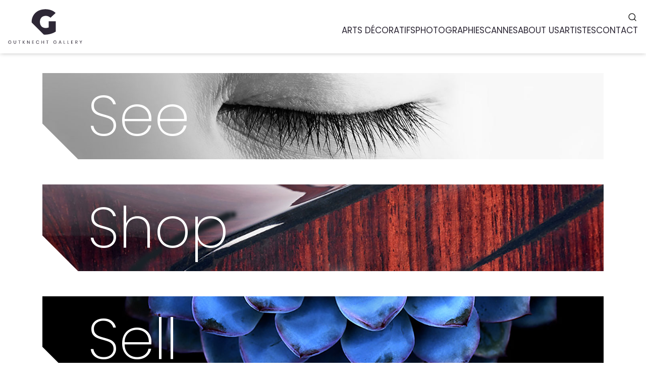

--- FILE ---
content_type: text/html; charset=UTF-8
request_url: https://www.gutknecht-gallery.com/
body_size: 6030
content:
<!doctype html>
<html lang="fr">
<head>
	<meta charset="UTF-8">
	<meta http-equiv="X-UA-Compatible" content="IE=edge">
	<meta name="viewport" content="width=device-width, initial-scale=1, maximum-scale=1, minimum-scale=1.0">
	<meta name="author" content="Galerie d'art Gutknecht Gallery">
	
	<meta name="description" content="Galerie d'art spécialisée dans les arts décoratifs, la photographie, et des cannes de collection." />
	<meta name="keywords" content="Arts décoratifs,photographies,cannes de collection,tapis Odegard,objets d'art,mobiliers d'art" />
	<link rel="icon" type="image/png" href="https://www.gutknecht-gallery.com/favicon-48x48.png" sizes="48x48" />
	<link rel="icon" type="image/svg+xml" href="https://www.gutknecht-gallery.com/favicon.svg" />
	<link rel="shortcut icon" href="https://www.gutknecht-gallery.com/favicon.ico" />
	<link rel="apple-touch-icon" sizes="180x180" href="https://www.gutknecht-gallery.com/apple-touch-icon.png" />
	<meta name="apple-mobile-web-app-title" content="Gutknecht Gallery" />
	<link rel="manifest" href="https://www.gutknecht-gallery.com/site.webmanifest" />
	<link rel="sitemap" href="https://www.gutknecht-gallery.com/sitemap_index.xml">
	<meta name="identifier-url" content="https://www.gutknecht-gallery.com">
	<meta name="reply-to" content="pg&#64;gu&#116;&#107;&#110;e&#99;&#104;&#116;&#45;gall&#101;ry&#46;com">
	<meta name="Date-Creation-yyyymmdd" content="20120821">
	<meta name="Date-Revision-yyyymmdd" content="20260122">
	<link type="text/plain" rel="author" href="https://www.gutknecht-gallery.com/humans.txt">
	<meta name="robots" content="index,follow,noodp,noydir">
	<meta name="copyright" content="Copyright &copy; - 2026 Gutknecht Gallery - Galerie d'art - Tous droits réservés.">
	<meta name="publisher" content="Galerie d'art Gutknecht Gallery - Genève">
	<link rel="alternate" type="application/rss+xml" title="Galerie d'art Gutknecht Gallery - RSS 2.0 Feed" href="https://www.gutknecht-gallery.com/feed/">
	<meta name='robots' content='index, follow, max-image-preview:large, max-snippet:-1, max-video-preview:-1' />
	<style>img:is([sizes="auto" i], [sizes^="auto," i]) { contain-intrinsic-size: 3000px 1500px }</style>
	
	<!-- This site is optimized with the Yoast SEO plugin v23.9 - https://yoast.com/wordpress/plugins/seo/ -->
	<title>Gutknecht Gallery - Arts décoratifs - Photographies - Cannes anciennes</title>
	<meta name="description" content="Créée en 2000 par Patrick Gutknecht, la galerie est spécialisée dans les arts décoratifs du XXe siècle, l&#039;Art Déco, la photographie et les cannes anciennes." />
	<link rel="canonical" href="https://www.gutknecht-gallery.com/" />
	<meta property="og:locale" content="fr_FR" />
	<meta property="og:type" content="website" />
	<meta property="og:title" content="Gutknecht Gallery - Arts décoratifs - Photographies - Cannes anciennes" />
	<meta property="og:description" content="Créée en 2000 par Patrick Gutknecht, la galerie est spécialisée dans les arts décoratifs du XXe siècle, l&#039;Art Déco, la photographie et les cannes anciennes." />
	<meta property="og:url" content="https://www.gutknecht-gallery.com/" />
	<meta property="og:site_name" content="Galerie Gutknecht - Arts décoratifs - Photographies - Cannes anciennes de collection - Genève" />
	<meta property="article:modified_time" content="2026-01-15T11:26:52+00:00" />
	<meta property="og:image" content="https://www.gutknecht-gallery.com/wp-content/imgtak/2024/10/galerie-art-patrick-gutknecht.jpg" />
	<meta property="og:image:width" content="2048" />
	<meta property="og:image:height" content="1152" />
	<meta property="og:image:type" content="image/jpeg" />
	<meta name="twitter:card" content="summary_large_image" />
	<script type="application/ld+json" class="yoast-schema-graph">{"@context":"https://schema.org","@graph":[{"@type":"WebPage","@id":"https://www.gutknecht-gallery.com/","url":"https://www.gutknecht-gallery.com/","name":"Gutknecht Gallery - Arts décoratifs - Photographies - Cannes anciennes","isPartOf":{"@id":"https://www.gutknecht-gallery.com/#website"},"about":{"@id":"https://www.gutknecht-gallery.com/#organization"},"datePublished":"2024-10-10T15:13:22+00:00","dateModified":"2026-01-15T11:26:52+00:00","description":"Créée en 2000 par Patrick Gutknecht, la galerie est spécialisée dans les arts décoratifs du XXe siècle, l'Art Déco, la photographie et les cannes anciennes.","breadcrumb":{"@id":"https://www.gutknecht-gallery.com/#breadcrumb"},"inLanguage":"fr-FR","potentialAction":[{"@type":"ReadAction","target":["https://www.gutknecht-gallery.com/"]}]},{"@type":"BreadcrumbList","@id":"https://www.gutknecht-gallery.com/#breadcrumb","itemListElement":[{"@type":"ListItem","position":1,"name":"Accueil"}]},{"@type":"WebSite","@id":"https://www.gutknecht-gallery.com/#website","url":"https://www.gutknecht-gallery.com/","name":"Galerie Gutknecht","description":"Galerie d&#039;art Patrick Gutknecht est spécialisée dans les arts décoratifs, la photographie, et les cannes anciennes de collection.","publisher":{"@id":"https://www.gutknecht-gallery.com/#organization"},"alternateName":"Gutknecht Gallery","potentialAction":[{"@type":"SearchAction","target":{"@type":"EntryPoint","urlTemplate":"https://www.gutknecht-gallery.com/?s={search_term_string}"},"query-input":{"@type":"PropertyValueSpecification","valueRequired":true,"valueName":"search_term_string"}}],"inLanguage":"fr-FR"},{"@type":"Organization","@id":"https://www.gutknecht-gallery.com/#organization","name":"Galerie Gutknecht","alternateName":"Galerie Gutknecht","url":"https://www.gutknecht-gallery.com/","logo":{"@type":"ImageObject","inLanguage":"fr-FR","@id":"https://www.gutknecht-gallery.com/#/schema/logo/image/","url":"https://www.gutknecht-gallery.com/wp-content/imgtak/2024/10/galerie-art-patrick-gutknecht-geneve.svg","contentUrl":"https://www.gutknecht-gallery.com/wp-content/imgtak/2024/10/galerie-art-patrick-gutknecht-geneve.svg","width":1,"height":1,"caption":"Galerie Gutknecht"},"image":{"@id":"https://www.gutknecht-gallery.com/#/schema/logo/image/"},"sameAs":["https://www.instagram.com/gutknechtgallery/","https://fr.wikipedia.org/wiki/Galerie_Patrick_Gutknecht"]}]}</script>
	<!-- / Yoast SEO plugin. -->


<link rel='stylesheet' id='minitialcss-css' href='https://www.gutknecht-gallery.com/wp-content/themes/galerie-art/css/minitial.css' type='text/css' media='' />
<link rel='stylesheet' id='maincss-css' href='https://www.gutknecht-gallery.com/wp-content/themes/galerie-art/style.css' type='text/css' media='' />
</head>
<body id="galerie-art">	
				<header>
				<br><br>
				</header>
				<main id="galerie-patrick-gutknecht">
					<div class="mainWrapper">
						<br><br>
						<div id="seeContain" class="containr">
							<div id="callsee" class="callbox">
								<span>See</span>
								<div class="coinImg"></div>
							</div>
							<div class="callContain">
								
								<br><br>
																<div class="newBlocEvent">
									<div class="newEventImage_g">
										<a href="https://www.gutknecht-gallery.com/la-galerie-dart-patrick-gutknecht-geneve/" target="_self" title="La galerie d'art Gutknecht Gallery"><img src="https://www.gutknecht-gallery.com/wp-content/imgtak/2025/06/galerie-art-Gutknecht-Gallery-500x375.jpg" srcset="[data-uri]" data-srcset="https://www.gutknecht-gallery.com/wp-content/imgtak/2025/06/galerie-art-Gutknecht-Gallery.jpg 1024w, https://www.gutknecht-gallery.com/wp-content/imgtak/2025/06/galerie-art-Gutknecht-Gallery-800x600.jpg 800w, https://www.gutknecht-gallery.com/wp-content/imgtak/2025/06/galerie-art-Gutknecht-Gallery-500x375.jpg 500w" data-sizes="auto" class="lazyload" alt="Les événements de la Galerie d'art Gutknecht Gallery - Genève"></a>
									</div>
									<div class="newEventContent_d">
										<span class="relance">Home</span>
										<h2>Preloved emotion ready to be reloved</h2>
										<p>Gutknecht Gallery, fondée en 2000 dans la vieille-ville de Genève par Patrick Gutknecht, est un lieu de passion faisant dialoguer les arts décoratifs du XXe siècle (meubles, luminaires et objets de l'Art Déco aux années 1970), les photographies d'art en édition limitée et les cannes anciennes de collection. Nous vous invitons à découvrir notre sélections d'oeuvres et nos expositions.</p>
									</div>
								</div>
								

								<br><br>
																

								<br><br>
																<div class="newBlocEvent">
									<div class="newEventImage_g">
										<img src="https://www.gutknecht-gallery.com/wp-content/imgtak/2025/09/Exposition-Thirty-days-at-Cali-Photographies-Alexandre-de-Rougemont-Gallery-Gutknecht-500x375.jpg" srcset="[data-uri]" data-srcset="https://www.gutknecht-gallery.com/wp-content/imgtak/2025/09/Exposition-Thirty-days-at-Cali-Photographies-Alexandre-de-Rougemont-Gallery-Gutknecht.jpg 1024w, https://www.gutknecht-gallery.com/wp-content/imgtak/2025/09/Exposition-Thirty-days-at-Cali-Photographies-Alexandre-de-Rougemont-Gallery-Gutknecht-800x600.jpg 800w, https://www.gutknecht-gallery.com/wp-content/imgtak/2025/09/Exposition-Thirty-days-at-Cali-Photographies-Alexandre-de-Rougemont-Gallery-Gutknecht-500x375.jpg 500w" data-sizes="auto" class="lazyload" alt="Les news de la Galerie d'art Gutknecht Gallery - Genève">
									</div>
									<div class="newEventContent_d">
										<span class="relance">News</span>
										<h2>Exposition "Thirty days at Cali" par Alexandre de Rougemont</h2>
										<p><p>Du <strong>18 septembre au 15 novembre</strong> la galerie présentera l&rsquo;exposition « Thirty days at Cali » &#8211; photographies d&rsquo;Alexandre de Rougemont.</p>
<p>Ces photographies inédites seront en dialogue avec une sélection d&rsquo;arts décoratifs des années 1920 à 1970 et des cannes anciennes.</p>
</p>
										<div class="ctahome ctajust">
											<a href="https://www.gutknecht-gallery.com/artiste/alexandre-de-rougemont/" target="_self" title="Exposition "Thirty days at Cali" - Photographies d'Alexandre de Rougemont - Gutknecht Gallery Genève">
											<svg id="arrow_1" xmlns="http://www.w3.org/2000/svg" width="50" height="30" viewBox="0 0 50 30">
											  <line class="st0" x1="49" y1="14.54" x2="1" y2="14.54"/>
											  <polyline class="st0" points="35.46 28.08 49 14.54 35.46 1"/>
											</svg></a>
										</div>
									</div>
								</div>
								
								
								<br><br>
							</div>
						</div>
						<!-- Shop -->
						<br><br class="tropRes">
						<div id="shopContain" class="containr">
							<div id="callshop" class="callbox">
								Shop
								<div class="coinImg"></div>
							</div>
							<div class="callContain">
								<br><br>
																<div class="callBlocs">
																	<div class="homeBloc">
										<span>Arts Décoratifs</span>
										<div class="cadreImg">
											<img src="https://www.gutknecht-gallery.com/wp-content/imgtak/2024/03/Ruhlmann-Jacques-Emile-secretaire-amarante-ivoire-1-500x500.jpg" srcset="[data-uri]" data-srcset="https://www.gutknecht-gallery.com/wp-content/imgtak/2024/03/Ruhlmann-Jacques-Emile-secretaire-amarante-ivoire-1.jpg 960w, https://www.gutknecht-gallery.com/wp-content/imgtak/2024/03/Ruhlmann-Jacques-Emile-secretaire-amarante-ivoire-1.jpg 800w, https://www.gutknecht-gallery.com/wp-content/imgtak/2024/03/Ruhlmann-Jacques-Emile-secretaire-amarante-ivoire-1-500x500.jpg 500w" data-sizes="auto" class="lazyload" alt="Galerie d'art Gutknecht Gallery : Arts Décoratifs <br />
<b>Warning</b>:  Undefined variable $nomtitrecallBloc in <b>/home/clients/b0387f62a9d0f9cad8cb99c372a61201/web/wp-content/themes/galerie-art/temp_accueil.php</b> on line <b>108</b><br />
">
										</div>
										<div class="ctahome"><a href="https://www.gutknecht-gallery.com/arts-decoratifs-galerie-patrick-gutknecht-geneve/" target="_self" title="Mobilier, luminaires et objets des années 1920 à 1970. - Gutknecht Gallery">
											<svg id="arrow_1" xmlns="http://www.w3.org/2000/svg" width="50" height="30" viewBox="0 0 50 30">
											  <line class="st0" x1="49" y1="14.54" x2="1" y2="14.54"/>
											  <polyline class="st0" points="35.46 28.08 49 14.54 35.46 1"/>
											</svg>
										</a></div>
									</div>
																	<div class="homeBloc">
										<span>Photographies</span>
										<div class="cadreImg">
											<img src="https://www.gutknecht-gallery.com/wp-content/imgtak/2024/10/Yutaka-Sakano-Basquiat-3-1983-500x500.jpg" srcset="[data-uri]" data-srcset="https://www.gutknecht-gallery.com/wp-content/imgtak/2024/10/Yutaka-Sakano-Basquiat-3-1983.jpg 960w, https://www.gutknecht-gallery.com/wp-content/imgtak/2024/10/Yutaka-Sakano-Basquiat-3-1983.jpg 800w, https://www.gutknecht-gallery.com/wp-content/imgtak/2024/10/Yutaka-Sakano-Basquiat-3-1983-500x500.jpg 500w" data-sizes="auto" class="lazyload" alt="Galerie d'art Gutknecht Gallery : Photographies <br />
<b>Warning</b>:  Undefined variable $nomtitrecallBloc in <b>/home/clients/b0387f62a9d0f9cad8cb99c372a61201/web/wp-content/themes/galerie-art/temp_accueil.php</b> on line <b>108</b><br />
">
										</div>
										<div class="ctahome"><a href="https://www.gutknecht-gallery.com/photographie-art-patrick-gutknech-geneve/" target="_self" title="Photographies d'art originales numérotées et signées en édition limitée. - Gutknecht Gallery">
											<svg id="arrow_1" xmlns="http://www.w3.org/2000/svg" width="50" height="30" viewBox="0 0 50 30">
											  <line class="st0" x1="49" y1="14.54" x2="1" y2="14.54"/>
											  <polyline class="st0" points="35.46 28.08 49 14.54 35.46 1"/>
											</svg>
										</a></div>
									</div>
																	<div class="homeBloc">
										<span>Cannes</span>
										<div class="cadreImg">
											<img src="https://www.gutknecht-gallery.com/wp-content/imgtak/2024/11/canne-decorative-Georges-de-Feure-bronze-500x500.jpg" srcset="[data-uri]" data-srcset="https://www.gutknecht-gallery.com/wp-content/imgtak/2024/11/canne-decorative-Georges-de-Feure-bronze.jpg 960w, https://www.gutknecht-gallery.com/wp-content/imgtak/2024/11/canne-decorative-Georges-de-Feure-bronze.jpg 800w, https://www.gutknecht-gallery.com/wp-content/imgtak/2024/11/canne-decorative-Georges-de-Feure-bronze-500x500.jpg 500w" data-sizes="auto" class="lazyload" alt="Galerie d'art Gutknecht Gallery : Cannes <br />
<b>Warning</b>:  Undefined variable $nomtitrecallBloc in <b>/home/clients/b0387f62a9d0f9cad8cb99c372a61201/web/wp-content/themes/galerie-art/temp_accueil.php</b> on line <b>108</b><br />
">
										</div>
										<div class="ctahome"><a href="https://www.gutknecht-gallery.com/collection-cannes-anciennes-galerie-patrick-gutknecht/" target="_self" title="Cannes décoratives ou à système datant du XVIe siècle aux années 1930. - Gutknecht Gallery">
											<svg id="arrow_1" xmlns="http://www.w3.org/2000/svg" width="50" height="30" viewBox="0 0 50 30">
											  <line class="st0" x1="49" y1="14.54" x2="1" y2="14.54"/>
											  <polyline class="st0" points="35.46 28.08 49 14.54 35.46 1"/>
											</svg>
										</a></div>
									</div>
																</div>
															</div>
						</div>
						<br><br class="tropRes">
						<div id="sellContain" class="containr">
							<div id="callsell" class="callbox">
								Sell
								<div class="coinImg"></div>
							</div>
							<div class="callContain">
								<div class="callBlocs">
									<div class="homeBloc homeBlocSell lessBoder">
										<h2>Vous souhaitez vendre une œuvre ?</h2>
										<p>Gutknecht Gallery est située au coeur de la vieille-ville de Genève. Créée en 2000, la galerie se consacre aux arts décoratifs du 20e siècle (mobilier, objets, luminaires) ainsi qu’à la photographie et aux cannes anciennes.</p>
										<div class="ctahome">
											<a href="mailto:&#112;g&#64;g&#117;&#116;&#107;&#110;ech&#116;&#45;&#103;&#97;l&#108;&#101;&#114;&#121;&#46;&#99;&#111;&#109;" title="Cannes décoratives ou à système datant du XVIe siècle aux années 1930. - Gutknecht Gallery">Nous contacter</a>
										</div>
									</div>
								</div>
							</div>
						</div>

					</div>
				</main>
				

				<footer>
					<div class="footerWrapper">
						<div class="fooBloc">
							<div class="fbLogo">
								<a href="#galerie-art" title="Retour haut de page"><img src="https://www.gutknecht-gallery.com/wp-content/themes/galerie-art/img/svg/logo-galerie-art-patrick-gutknecht.svg" alt="Galerie d'art Gutknecht Gallery"></a>
							</div>
							<div class="fbAdress">
								<ul class="listeRes">
									<li>
										<a href="https://www.instagram.com/gutknechtgallery/" title="Retrouver la Galerie d'Arts décoratifs Patrick Gutknecht sur Instagam" target="_blank" rel="noreferrer">
											<img src="https://www.gutknecht-gallery.com/wp-content/themes/galerie-art/img/svg/ico-instagramb.svg" alt="Retrouver la Galerie d'Arts décoratifs Patrick Gutknecht sur Instagam">
										</a>
										<a href="https://fr.wikipedia.org/wiki/Galerie_Patrick_Gutknecht" title="Retrouver la Galerie d'Arts décoratifs Patrick Gutknecht sur Wikipedia" target="_blank" rel="noreferrer">
											<img src="https://www.gutknecht-gallery.com/wp-content/themes/galerie-art/img/svg/ico-wikipediab.svg" alt="Retrouver la Galerie d'Arts décoratifs Patrick Gutknecht sur Wikipedia">
										</a>
									</li>
								</ul>
							</div>
							<div class="fbInfo">
								<ul class="navFooter"><li class="mentionp">&copy; 2026 Gutknecht Gallery &nbsp; Tous droits réservés</li><li class="menu-item menu-item-type-post_type menu-item-object-page menu-item-privacy-policy menu-item-1843"><a rel="privacy-policy" href="https://www.gutknecht-gallery.com/politique-de-confidentialite-gutknecht-gallery/" title="Politique de confidentialité et mentions légales du site www.gutknecht-gallery.com">Mentions légales</a></li>
<li class="menu-item menu-item-type-post_type menu-item-object-page menu-item-1842"><a href="https://www.gutknecht-gallery.com/contacter-la-galerie-dart-patrick-gutknecht/" title="Contacter la galerie d’art Gutknecht Gallery">Contact</a></li>
</ul>
							</div>
						</div>
					</div>
				</footer>		


		<noscript><p>Votre navigateur ne supporte pas JavaScript ! JavaScript est nécessaire au bon affichage des pages du site de la Galerie d'art Gutknecht Gallery</p></noscript>
		<div class="navigation" id="navPrincipale">
			<div class="navWrapper">
				<nav class="navHaute">
					<li class="menuLogo">
												<img id="organizationLogo" src="https://www.gutknecht-gallery.com/wp-content/themes/galerie-art/img/svg/gutknecht-gallery-baseline.svg" alt="Logo Gutknecht Gallery">
											</li>
					<li class="menuNav">
						<ul class="rubNav" role="navigation" aria-label="Rubriques de la Galerie d'art Gutknecht Gallery">
							<li class="menu-item menu-item-type-post_type menu-item-object-page menu-item-42"><a href="https://www.gutknecht-gallery.com/arts-decoratifs-galerie-patrick-gutknecht-geneve/" title="Les Arts Décoratifs de la galerie d’art Gutknecht Gallery">Arts Décoratifs</a></li>
<li class="menu-item menu-item-type-post_type menu-item-object-page menu-item-43"><a href="https://www.gutknecht-gallery.com/photographie-art-patrick-gutknech-geneve/" title="Les photographies de la galerie d’art Gutknecht Gallery">Photographies</a></li>
<li class="menu-item menu-item-type-post_type menu-item-object-page menu-item-44"><a href="https://www.gutknecht-gallery.com/collection-cannes-anciennes-galerie-patrick-gutknecht/" title="Les cannes anciennes de collection de la galerie d’art Gutknecht Gallery">Cannes</a></li>
<li class="menu-item menu-item-type-post_type menu-item-object-page menu-item-45"><a href="https://www.gutknecht-gallery.com/la-galerie-dart-patrick-gutknecht-geneve/" title="La galerie d’art Gutknecht Gallery – Genève">About us</a></li>
<li class="menu-item menu-item-type-post_type menu-item-object-page menu-item-41"><a href="https://www.gutknecht-gallery.com/artistes-galerie-patrick-gutknecht-geneve/" title="Les artistes de la galerie d’art Gutknecht Gallery">Artistes</a></li>
<li class="menu-item menu-item-type-post_type menu-item-object-page menu-item-1839"><a href="https://www.gutknecht-gallery.com/contacter-la-galerie-dart-patrick-gutknecht/" title="Contacter la galerie d’art Gutknecht Gallery">Contact</a></li>
						</ul>
					</li>
					<li class="menuMobile">
						<div id="menuburger" class="hamburger hamburger--spin-r">
							<div class="hamburger-box"><div class="hamburger-inner"></div></div>
						</div>
					</li>
				</nav>
				<div class="navLang">
					<a href="https://www.gutknecht-gallery.com/page-de-recherche/" title="Rechercher un objet ou un artiste en particulier"><img src="https://www.gutknecht-gallery.com/wp-content/themes/galerie-art/img/svg/icosearch.svg" alt="Chercher un contenu"></a>
				</div>
			</div>
		</div>
		<div id="myModal" class="modal">
		  <span class="closeModal">&times;</span>
		  <img class="modal-content" id="img01">
		</div>
		<div id="menutech" class="menu-scale" role="navigation">
	      	<div id="play">
	      		<ul id="mobiNav">
	      			<li class="menu-item menu-item-type-post_type menu-item-object-page menu-item-1822"><a href="https://www.gutknecht-gallery.com/arts-decoratifs-galerie-patrick-gutknecht-geneve/" title="Les Arts Décoratifs de la galerie d’art Gutknecht Gallery – Genève">Arts Décoratifs</a></li>
<li class="menu-item menu-item-type-post_type menu-item-object-page menu-item-1827"><a href="https://www.gutknecht-gallery.com/photographie-art-patrick-gutknech-geneve/" title="Les photographies d’art de la galerie Gutknecht Gallery">Photographies</a></li>
<li class="menu-item menu-item-type-post_type menu-item-object-page menu-item-1828"><a href="https://www.gutknecht-gallery.com/collection-cannes-anciennes-galerie-patrick-gutknecht/" title="Les cannes anciennes de collection proposées par Gutknecht Gallery">Cannes</a></li>
<li class="menu-item menu-item-type-post_type menu-item-object-page menu-item-1831"><a href="https://www.gutknecht-gallery.com/la-galerie-dart-patrick-gutknecht-geneve/" title="Gutknecht Gallery à Genève">About us</a></li>
<li class="menu-item menu-item-type-post_type menu-item-object-page menu-item-1821"><a href="https://www.gutknecht-gallery.com/artistes-galerie-patrick-gutknecht-geneve/" title="Les artistes de la galerie d&rsquo;art Gutknecht Gallery – Genève">Artistes</a></li>
<li class="spelast menu-item menu-item-type-post_type menu-item-object-page menu-item-1840"><a href="https://www.gutknecht-gallery.com/contacter-la-galerie-dart-patrick-gutknecht/" title="Contacter la galerie d’art Gutknecht Gallery">Contact</a></li>
	      			<li class="speMobiLang"><br>
	      				<a href="https://www.gutknecht-gallery.com/page-de-recherche/" title="Rechercher un objet ou un artiste en particulier"><img src="https://www.gutknecht-gallery.com/wp-content/themes/galerie-art/img/svg/icosearch.svg" alt="Chercher un contenu"></a>
	      			</li>
	      		</ul>
	      	</div>
	    </div>
		<script type="text/javascript" src="https://www.gutknecht-gallery.com/wp-content/themes/galerie-art/js/vendor/gsap.min.js?ver=6.7.1" id="gsap-js-js" data-wp-strategy="defer"></script>
<script type="text/javascript" src="https://www.gutknecht-gallery.com/wp-content/themes/galerie-art/js/vendor/ScrollTrigger.min.js?ver=6.7.1" id="gsap-st-js"></script>
<script type="text/javascript" src="https://www.gutknecht-gallery.com/wp-content/themes/galerie-art/js/vendor/lazysizes.min.js?ver=6.7.1" id="lazysizesgh-js"></script>
<script type="text/javascript" src="https://www.gutknecht-gallery.com/wp-content/themes/galerie-art/js/vendor/ls.bgset.min.js?ver=6.7.1" id="bgset-js"></script>
<script type="text/javascript" src="https://www.gutknecht-gallery.com/wp-content/themes/galerie-art/js/vendor/jquery-3.7.1.min.js?ver=6.7.1" id="jquerynew-js"></script>
<script type="text/javascript" src="https://www.gutknecht-gallery.com/wp-content/themes/galerie-art/js/main.js?ver=6.7.1" id="mainjs-js" defer="defer" data-wp-strategy="defer"></script>
		<script type="application/ld+json" defer="defer">
		[{
		"@context": "https://schema.org",
		"@type": "ArtGallery",
		"name": "Gutknecht",
		"description": "La Galerie Gutknecht est spécialisée dans les arts décoratifs, la photographie, et les cannes anciennes de collection.",
		"keywords": "Galerie d'art, Arts Décoratifs, Photographie d'art, Cannes anciennes de collection",
		"url": "https://www.gutknecht-gallery.com",
		"image": "https://www.gutknecht-gallery.com/wp-content/imgtak/2024/10/arts-decoratifs-patrick-gutknecht.jpg",
		"openingHoursSpecification": [{
		  "@type": "OpeningHoursSpecification",
		  "dayOfWeek": ["Monday", "Tuesday", "Wednesday", "Thursday", "Friday", "Saturday"],
		  "opens": "11:00",
		  "closes": "18:30"
		  }],
		"email": "pg&#64;gut&#107;&#110;e&#99;ht-ga&#108;ler&#121;&#46;&#99;om",
		"sameAs": [
			"https://www.facebook.com/galeriegutknecht/",
			"https://www.instagram.com/gutknechtgallery/",
			"https://www.youtube.com/@galeriepatrickgutknecht9739/videos",
			"https://www.pinterest.fr/gutknechtgal/",
			"https://fr.wikipedia.org/wiki/Galerie_Patrick_Gutknecht"
		],
		"photo": {
			"@type": "ImageObject",
			"url": "https://www.gutknecht-gallery.com/wp-content/imgtak/2024/10/arts-decoratifs-patrick-gutknecht.jpg",
			"author": "Patrick Gutknecht",
			"creator": {
		        "@type": "Person",
		        "name": "Patrick Gutknecht"
		       },
		    "copyrightNotice": "Gutknecht Gallery",
			"license": "https://www.gutknecht-gallery.com/politique-de-confidentialite-gutknecht-gallery/",
			"acquireLicensePage": "https://www.gutknecht-gallery.com/politique-de-confidentialite-gutknecht-gallery/",
			"caption":"Gutknecht - Genève",
			"encodingFormat": "jpeg",
			"creditText": "copyrights Gutknecht Gallery",
			"description": "",
			"contentLocation": "Genève Suisse",
			"name": "Gutknecht"
		},
		"logo": {
			"@type":"ImageObject",
			"url": "https://www.gutknecht-gallery.com/wp-content/imgtak/2024/10/galerie-art-patrick-gutknecht-geneve.svg",
			"@id": "https://www.gutknecht-gallery.com/#organizationLogo", 
			"width": 512, 
			"height": 512
			},
		"telephone": "&#43;&#52;1&#32;&#50;2&#32;3&#49;&#50;&#32;3&#50; 1&#52;",
		"address": {
			"@type": "PostalAddress",
			"streetAddress": "28, rue de Saint-Léger",
			"addressLocality": "Genève",
			"postalCode": "1204",
			"addressCountry": "CH"
		},
		"geo": {
			"@type": "GeoCoordinates",
			"latitude": "46.19933831913775",
			"longitude": "6.148358526329156"
		},
		"hasMap": {
			"@type": "Map",
			"mapType": { "@id": "https://schema.org/TransitMap" },
			"url": "https://maps.app.goo.gl/TY2Pvfcac3Xzgwmk9"
		},
		"currenciesAccepted": "CHF, EUR, USD",
		"paymentAccepted": "Bank transfer, Credit Card, Cash",
		"priceRange": "$$$",
		"areaServed": "World",
		"founder": "Patrick Gutknecht",
		"foundingDate": "2000-09-19",
		"taxID": "VAT" 
		}, 
		{
		"@context": "http://schema.org",
		"@type": "WebSite",
		"@id": "https://www.gutknecht-gallery.com/#WebSite",
		"url": "https://www.gutknecht-gallery.com",
		"name": "Gutknecht",
		"alternateName": [ "GGallery", "GutGal", "gutknechtgallery" ],
		"description": "La Galerie Gutknecht est spécialisée dans les arts décoratifs, la photographie, et les cannes anciennes de collection.",
		"inLanguage": "fr-FR",
		"publisher": { "@id": "https://www.gutknecht-gallery.com/#ArtGallery" },
		"editor": "Patrick Gutknecht"
		} 
				]
		</script>
		<!-- Google Tag Manager -->
		<script async src="https://www.googletagmanager.com/gtag/js?id=G-DD8NX93V38"></script>
		<script>
		window.dataLayer = window.dataLayer || [];
		function gtag(){dataLayer.push(arguments);}
		gtag('js', new Date());
		gtag('config', 'G-DD8NX93V38');
		</script>
		<!-- End Global site tag -->
	</body>
</html>

--- FILE ---
content_type: text/css; charset=utf-8
request_url: https://www.gutknecht-gallery.com/wp-content/themes/galerie-art/css/minitial.css
body_size: 1533
content:
/*! Minitial.css v2.4 | Lykope */
html{box-sizing:border-box;cursor:default;font-family:sans-serif;font-size:100%;line-height:1;
	-ms-text-size-adjust:100%;-webkit-overflow-scrolling:touch;-webkit-tap-highlight-color:rgba(10,10,10,0);
	-moz-osx-font-smoothing:grayscale;-webkit-font-smoothing:antialiased}
html a{width:inherit;font-size:100%;-ms-text-size-adjust:100%}
body{margin:0;height:100dvh}
html,body,button,input,select,textarea{color:#1a1a1a}
article,aside,details,figcaption,figure,footer,header,hgroup,main,menu,nav,section,summary{display:block}
figure,picture{cursor:none}
audio,canvas,video{display:inline-block;vertical-align:middle}
iframe,img,svg{vertical-align:middle}
img::selection{background:transparent}
img::-moz-selection{background:transparent}
img{border-style:none;max-width:none;border:0;-ms-interpolation-mode:bicubic}
svg:not(:root){overflow:hidden}
svg{fill:currentColor}
audio:not([controls]){display:none;height:0}
template,[hidden]{display:none}
*,::before,::after{background-repeat:no-repeat;box-sizing:inherit}
::before,::after{text-decoration:inherit;vertical-align:inherit}
a{background-color:transparent;-webkit-text-decoration-skip:objects}
a:focus,a:active,a:hover{outline:0;text-decoration:none}
a:hover{outline-width:0}
a img{border:none}
abbr[title]{border-bottom:1px dotted;text-decoration:none}
b,strong{font-weight:inherit}
dfn{font-style:italic}
mark{background:#ff0;color:#000}
progress{display:inline-block;vertical-align:baseline}
small{font-size:83.3333%}
sub,sup{font-size:60%;line-height:0;position:relative;vertical-align:baseline}
sub{bottom:-.25em}
sup{top:-.75em}
h1,h2,h3,h4,h5,h6{font-weight:normal;font-size:inherit;font-weight:inherit;padding:0;margin:0;color:inherit}
hr{box-sizing:content-box;height:0}
figure,form,p,pre,blockquote,table,th,td,caption{margin:0;padding:0}
hr{height:0;overflow:visible}
dl,dd,menu,nav,nav ol,nav ul,ul,ol{list-style:none;padding:0;margin:0;list-style-image:none}
li>ul,li>ol{margin-bottom:0}
u,ins{text-decoration:none}
ins{border-bottom:1px solid}
button,input,select,textarea{background-color:transparent;border-style:none;color:inherit;font:inherit;margin:0}
button,input{overflow:visible}
button,select{text-transform:none}
button,html[type="button"],[type="reset"],[type="submit"]{-webkit-appearance:button;cursor:pointer}
button[disabled],input[disabled]{cursor:default}
button::-moz-focus-inner,input::-moz-focus-inner{border:0;padding:0}
button,input,optgroup,select,textarea{font-size:inherit;margin:0;vertical-align:baseline;vertical-align:middle;color:inherit;font:inherit}
button,input{line-height:inherit}
input{line-height:normal}
input[type="radio"]{vertical-align:middle}
input[type=range].rangeInput:focus{outline:none}
input[type="checkbox"],input[type="radio"]{box-sizing:border-box;padding:0}
input[type="number"]::-webkit-inner-spin-button,input[type="number"]::-webkit-outer-spin-button{height:auto}
input[type="search"]{-webkit-appearance:textfield;box-sizing:content-box}
input[type="search"]::-webkit-search-cancel-button,input[type="search"]::-webkit-search-decoration{-webkit-appearance:none}
textarea{overflow:auto;vertical-align:top;resize:vertical}
::-moz-focus-inner{border-style:none;padding:0}
:-moz-focusring{outline: 1px dotted ButtonText}
[type="checkbox"],[type="radio"]{padding:0}
::-webkit-inner-spin-button,::-webkit-outer-spin-button{height:auto}
[type="search"]{-webkit-appearance:textfield;outline-offset: -2px}
::-webkit-search-cancel-button,::-webkit-search-decoration{-webkit-appearance:none}
::-webkit-input-placeholder{color:inherit;opacity:.54}
::-webkit-file-upload-button{-webkit-appearance:button;font:inherit}
[aria-busy="true"]{cursor:progress}
[aria-controls]{cursor:pointer}
[aria-disabled]{cursor: default}
a,area,button,input,label,select,textarea,[tabindex]{touch-action:manipulation}
[hidden][aria-hidden="false"]{clip:rect(0, 0, 0, 0);display:inherit;position:absolute}
[hidden][aria-hidden="false"]:focus{clip:auto}
.chromeframe{margin:0.2em 0;background:#ccc;color:#000;padding:0.2em 0}
.offscreen{position:absolute;top:0;left:-900em}
.error{color:#d90303;font-weight:normal}
.ir{background-color:transparent;border:0;overflow:hidden;text-indent:-9999px}
.ir:before{content:"";display:block;width:0;height:150%}
.hidden{display:none !important;visibility:hidden}
.visuallyhidden{border:0;clip:rect(0 0 0 0);height:1px;margin:-1px;overflow:hidden;padding:0;position:absolute;width:1px}
.visuallyhidden.focusable:active,.visuallyhidden.focusable:focus{clip:auto;height:auto;margin:0;overflow:visible;position:static;width:auto}
.cf:before,.cf:after{content:"";display:table}
.cf:after{clear:both}

--- FILE ---
content_type: text/css; charset=utf-8
request_url: https://www.gutknecht-gallery.com/wp-content/themes/galerie-art/style.css
body_size: 7796
content:
/* 
Theme Name: galerie-art
Author: Lykope
Author URI: http://www.lykope.com
Description: Private theme for Galerie d'art Patrick Gutknecht
Requires at least: WordPress 6.6+
Version: 1.1.2
Tags: Responsive Design - SEO - Flexbox
*/

/* FONTS
========================================================================== */
@font-face{font-display:swap;font-family:'Poppins';font-style:normal;font-weight:200;src: url('fonts/poppins-v21-latin_latin-ext-200.woff2') format('woff2')}
@font-face{font-display:swap;font-family:'Poppins';font-style:normal;font-weight:400;src: url('fonts/poppins-v21-latin_latin-ext-regular.woff2') format('woff2')}
@font-face{font-display:swap;font-family:'Poppins';font-style:normal;font-weight:600;src: url('fonts/poppins-v21-latin_latin-ext-600.woff2') format('woff2')}
@font-face{font-display:swap;font-family:'Poppins';font-style:normal;font-weight:800;src: url('fonts/poppins-v21-latin_latin-ext-800.woff2') format('woff2')}

/* ROOT
========================================================================== */
:root {
	--system-ui: system-ui, "Segoe UI", Helvetica, Arial, sans-serif, "Apple Color Emoji", "Segoe UI Emoji", "Segoe UI Symbol";
	--fluid-16-18: clamp(1rem, 0.9632rem + 0.1838vw, 1.125rem);
	--fluid-20-24: clamp(1.25rem, 1.1765rem + 0.3676vw, 1.5rem);
	--fluid-22-28: clamp(1.375rem, 1.2647rem + 0.5515vw, 1.75rem);
	--fluid-34-38: clamp(2.125rem, 2.0515rem + 0.3676vw, 2.375rem);
	--fluid-36-48: clamp(2.25rem, 2.0294rem + 1.1029vw, 3rem);
	--fluid-40-58: clamp(2.5rem, 2.1691rem + 1.6544vw, 3.625rem);
	--fluid-11-12: clamp(0.6875rem, 0.6691rem + 0.0919vw, 0.75rem);
	--fluid-15-17: clamp(0.9375rem, 0.9007rem + 0.1838vw, 1.0625rem);
	--fluid-15-24: clamp(0.9375rem, 0.7721rem + 0.8272vw, 1.5rem);
	--fluid-24-44: clamp(1.5rem, 1.1324rem + 1.8382vw, 2.75rem);
	--fluid-50-120: clamp(3.125rem, 1.8382rem + 6.4338vw, 7.5rem);
	--space4: clamp(0.125rem, 0.0882rem + 0.1838vw, 0.25rem);
	--space8: clamp(0.25rem, 0.1765rem + 0.3676vw, 0.5rem);
	--space12: clamp(0.375rem, 0.2647rem + 0.5515vw, 0.75rem);
	--space16: clamp(0.5rem, 0.3529rem + 0.7353vw, 1rem);
	--space24: clamp(0.75rem, 0.5294rem + 1.1029vw, 1.5rem);
	--space32: clamp(1rem, 0.7059rem + 1.4706vw, 2rem);
	--space48: clamp(1.5rem, 1.0588rem + 2.2059vw, 3rem);
	--space64: clamp(2rem, 1.4118rem + 2.9412vw, 4rem);
	--space96: clamp(3rem, 2.1176rem + 4.4118vw, 6rem);
	--colGutGal: rgb(46, 40, 54);
	--colGutGal60: rgba(46, 40, 54, 0.6);
	--colGutGal20: #d5d4d6;
	--colGutGal80: rgba(46, 40, 54, 0.8);
	--colGutGal10: rgba(46, 40, 54, 0.05);
	--colNoir: rgba(16, 10, 14, 1);
	--colNoir60: rgba(46, 40, 54, 0.6);
	--colGray: rgb(71, 70, 73);
	--colGrayLight: rgb(245, 245, 250);
	--colGrayPlus: rgb(152, 150, 155);
	--colCta: rgb(150, 147, 154);
	--colBlanc: rgb(255, 255, 255);
	--colBlanc80: rgba(255, 255, 255, 0.8);
	--colrupt: rgb(196, 158, 110);
	--shadow-color: rgba(0, 0, 0, 0.25);
	--shadow-elevation-medium: 0px 1px 8px -1px var(--shadow-color);
	--shadow-text: -1px -1px 1px rgba(255, 255, 255, 0.25), 1px 1px 1px var(--shadow-color);
}


/* BASE
========================================================================== */
html,body{font-family:var(--system-ui);height:100%}
body{font-size:16px;height:100vh;height:100dvh;line-height:normal;color:var(--colGutGal);font-family:'Poppins';font-style:normal;font-weight:400}
a{cursor:pointer;color:inherit;text-decoration:none}
a:hover,a:active,a:focus{outline:0;outline:none;cursor:pointer;text-decoration:none}
::selection{background:var(--colGutGal);color:var(--colBlanc);text-shadow:none}
a[href^=tel],a[href^=sms]{color:inherit;cursor:default;text-decoration:none}
img[data-sizes="auto"]{display:block;width:100%;height:auto}
.lazyload{opacity:0}
.lazyloading{opacity:1;transition:opacity 0.3s}
img.lazyload:not([src]){visibility:hidden}
img{display:block;text-align:center;font-size:var(--fluid-11-12);line-height:1}
h1,h2,h3{text-wrap:balance}
strong{font-style:normal;font-weight:400}
.ripple{background-position:center center;background-repeat:no-repeat;background-image:url('img/svg/ripple.svg');background-size:40px 40px}
noscript{position:fixed;z-index:9998;display:flex;justify-content:center;align-items:center;top:0;left:0;right:0;bottom:0;text-align:center;background:var(--colNoir60);overflow:hidden}
noscript p{width:300px;padding:var(--space24);text-transform:uppercase;font-size:var(--fluid-16-18);text-align:center;color:var(--colBlanc)}

/* MENU FIXE
========================================================================== */
.navigation{display:block;width:100%;top:0;position:fixed;overflow:hidden;z-index:9888;background-color:var(--colBlanc80);color:var(--colGutGal);box-shadow:var(--shadow-elevation-medium)}
.navigation.navUp{background-color:var(--colBlanc)}
	.navWrapper{display:block;width:100%;max-width:1408px;position:relative;margin:0 auto;padding:16px}
	nav.navHaute{position:relative;display:flex;flex-flow:row nowrap;height:74px;gap:var(--space12);justify-content:space-between;align-items:center}
		.menuLogo{flex:0 0 auto}
		.menuLogo img{display:block;height:70px;width:auto}
		.menuNav{flex:1 1 auto;padding-top:10px}
				.rubNav{display:flex;flex-flow:row nowrap;gap:var(--space24);justify-content:flex-end;align-items:center}
				.rubNav li{flex:0 0 auto;line-height:1.1;text-transform:uppercase}
				.rubNav li a{position:relative;color:var(--colGutGal);font-size:17px;display:inline-block;font-style:normal;font-weight:400;padding:8px 0 4px 0}
				.rubNav li.current_page_item a,.rubNav li.current-page-ancestor a{color:var(--colNoir)}
				.rubNav li a::after{position:absolute;height:2px;top:100%;left:0;width:0;opacity:0;background-color:var(--colNoir);content:"";transition:opacity 0.1s, width 0.3s}
				.rubNav li.current_page_item a::after,.rubNav li.current-page-ancestor a::after,.rubNav li a:hover::after{opacity:1;width:100%}
		.navLang{position:absolute;width:auto;top:0;right:12px;display:flex;flex-flow:row nowrap;justify-content:flex-end;align-items:flex-start;padding-top:24px}
		.navLang a{flex:0 0 25px;text-align:center;font-size:14px}
		.navLang a:hover,.navLang a.activ{font-weight:600}
		.navLang a img{display:block;width:20px;height:auto}
		.navLang a.lessMouse{cursor:initial;pointer-events:none}
		.menuMobile{display:none}

/* SEARCH
===========================================*/
.search-form{flex:0 0 auto;padding:var(--space16) 0;font-size:var(--fluid-16-18)}
.search-field{display:inline-block;vertical-align:middle;width:100%;max-width:240px;padding:1px 3px;background-color:var(--colGutGal10);color:var(--colNoir)}
.search-submit{display:inline-block;vertical-align:middle}
.search-submit img{display:block;width:25px;height:auto}
.listeSearch{padding:var(--space32) var(--space16)}
	.listeInter{display:flex;flex-flow:row nowrap;align-items:center;gap:var(--space32);padding:var(--space24) 0;border-bottom:1px solid var(--colGutGal60)}
		.interImg{flex:0 0 120px}
			.interImg img{display:block;width:100%;max-width:120px;height:auto}
		.interCont{flex:1 1 auto;font-size:var(--fluid-15-17);line-height:1.2}
		.interCont span{display:block;text-transform:uppercase;font-weight:600;font-size:14px}
		.interCont em{font-size:13px}
		.interCont a{text-decoration:underline}


/* MAIN
========================================================================== */
.coinImg{position:absolute;bottom:-50px;left:-50px;display:block;width:100px;height:100px;background-color:var(--colBlanc);transform:rotate(45deg)}
main{padding:var(--space48) 0}
	.mainWrapper,.introWrapper,.grilleWrapper{display:block;width:100%;max-width:1408px;position:relative;margin:0 auto;padding:0 84px}

.cta a{display:inline-block;height:34px;line-height:2;border:2px solid var(--colCta);border-radius:17px;font-size:15px;font-weight:400;color:var(--colCta);text-transform:uppercase;padding:0 var(--space32);transition:background-color 0.3s ease}
.cta a:hover{background-color:var(--colCta);color:var(--colBlanc);transition:background-color 0.3s ease}
.cta.centre{display:inline-block;margin:var(--space16) var(--space16) 0 var(--space16)}
.introBread{display:block;padding-top:calc(var(--space64) + 122px)}
	.breadBloc{display:flex;flex-flow:row wrap;gap:0 var(--space16);align-items:baseline;color:var(--colGrayPlus);font-size:var(--fluid-24-44)}
		.breadBloc01,.breadBloc02, .breadBloc03, .breadBloc04{flex:0 0 auto}
		.breadBloc01 a{display:inline-block;line-height:1;font-weight:800;text-transform:uppercase}
		.breadBloc01 a:hover,.breadBloc02 a:hover{text-decoration:underline}
		.breadBloc02 a, .breadBloc03 a, .breadBloc04 a{display:inline-block;line-height:1;font-weight:200}
.containr{display:grid;grid-template-rows:min-content 0fr;transition:grid-template-rows 0.8s ease-in-out;padding:0}
.callbox{padding:var(--space32) var(--space96);color:var(--colNoir);cursor:pointer;position:relative;overflow:hidden;line-height:1;font-weight:200;font-size:var(--fluid-50-120);background-size:cover;background-repeat:no-repeat;background-position:center center}
.callbox::selection{background:transparent;color:inherit;text-shadow:none}
	#callsee{background-image: url('img/imgsee.jpg');color:var(--colBlanc)}
	#callshop{background-image: url('img/imgshop.jpg');color:var(--colBlanc)}
	#callsell{background-image: url('img/imgsell.jpg');color:var(--colBlanc)}
.callContain{overflow:hidden}
.containr.active{grid-template-rows:min-content 1fr}

/* Event 
=========================================== */
.blocEvent{display:flex;flex-flow:row nowrap;justify-content:center;align-items:stretch;color:var(--colBlanc);background-color:var(--colGutGal)}
	.eventImage{flex:0 0 50%;position:relative;overflow:hidden;background-color:var(--colGutGal)}
	.eventImage img{display:block;width:100%;height:100%;object-fit:cover;object-position:center center}
	.eventContent{flex:0 0 50%;padding:var(--space96) var(--space48);align-self:center;background-color:var(--colGutGal)}
	.eventContent h2{display:block;padding-bottom:var(--space16);line-height:1.2;font-size:var(--fluid-22-28);font-weight:800}
	.eventContent span{display:block;font-size:var(--fluid-16-18);font-weight:400}
	.eventContent p{display:block;padding-bottom:var(--space16);line-height:1.3;font-size:var(--fluid-16-18);font-weight:200}

.newBlocEvent{display:flex;flex-flow:row nowrap;justify-content:center;align-items:stretch;color:var(--colGutGal);background-color:var(--colBlanc)}
	.newEventImage_g,.newEventImage_d{flex:0 0 50%;order:10;position:relative;overflow:hidden}
		.newEventImage_g img,.newEventImage_d img{display:block;width:100%;height:100%;object-fit:cover;object-position:center center}
		.newEventImage_d{order:30}
	.newEventContent_d{flex:0 0 50%;order:20;padding:var(--space48);align-self:center}
		.newEventContent_d span.relance{display:block;padding-bottom:var(--space16);text-transform:uppercase;font-size:var(--fluid-24-44);font-weight:600;color:var(--colGrayPlus)}
		.newEventContent_d h2{display:block;padding-bottom:var(--space16);line-height:1.2;font-size:var(--fluid-22-28);font-weight:800}
		.newEventContent_d p{display:block;padding-bottom:var(--space16);line-height:1.3;font-size:var(--fluid-16-18);font-weight:200}


/* Contact 
=========================================== */
.blocCont{display:flex;flex-flow:row nowrap;justify-content:center;align-items:stretch;color:var(--colGutGal);background-color:var(--colBlanc)}
	.contImage{flex:0 0 50%;position:relative;overflow:hidden;background-color:var(--colBlanc)}
	.contImage img{display:block;width:100%;height:100%;object-fit:cover;object-position:center center}
	.contContent{flex:0 0 50%;padding:var(--space96) var(--space48);align-self:center;background-color:var(--colBlanc)}
	.contContent h2{display:block;padding-bottom:var(--space16);line-height:1.2;font-size:var(--fluid-22-28);font-weight:800}
	.contContent span{display:block;font-size:var(--fluid-16-18);font-weight:400}
	.contContent p{display:block;padding-bottom:var(--space16);line-height:1.3;font-size:var(--fluid-16-18);font-weight:200}

/* home 
=========================================== */
.callBlocs{display:flex;flex-flow:row wrap;gap:var(--space32);justify-content:center}
	.homeBloc{flex:0 0 calc( (100% - (var(--space32) * 2 )) / 3 );padding:var(--space16) 0;border:1px solid var(--colGrayPlus)}
	.homeBloc.lessBoder{border:none}
	.homeBloc span{display:block;padding:var(--space12) 0 var(--space32) 0;line-height:1;text-align:center;text-transform:uppercase;color:var(--colGrayPlus);font-size:var(--fluid-20-24);font-weight:600}
	.homeBloc .cadreImg{display:block;position:relative;overflow:hidden;margin:0 auto;max-width:330px}
	.homeBloc .cadreImg img{display:block;width:100%;height:100%;object-fit:cover;object-position:center center}	
	.homeBloc h2{display:block;padding-bottom:var(--space16);line-height:1.2;font-size:var(--fluid-22-28);font-weight:800}
	.homeBloc p{display:block;padding-bottom:var(--space16);line-height:1.3;font-size:var(--fluid-16-18);font-weight:200}
	.ctahome{display:flex;justify-content:center;align-items:center;padding:var(--space16) 0}
	.ctahome a{flex:0 0 auto;height:34px;border:2px solid var(--colCta);border-radius:17px;font-weight:400;color:var(--colCta);text-transform:uppercase;padding:2px var(--space32) 0 var(--space32);transition:background-color 0.3s ease}
	.ctahome a:hover{background-color:var(--colCta);color:var(--colBlanc);transition:background-color 0.3s ease}
	.ctahome a svg{max-height:26px}
	.st0{fill:none;stroke:var(--colCta);stroke-linecap:round;stroke-miterlimit:10}
	.ctahome a:hover .st0{stroke:var(--colBlanc)}
	.ctahome.ctajust{display:flex;justify-content:flex-start;align-items:center;padding:var(--space16) 0}

/* Artistes
=========================================== */
.introTextes{display:flex;flex-flow:row wrap;gap:var(--space32);padding-top:calc(var(--space64) + 122px)}
.introMentions{display:flex;flex-flow:row wrap;padding-top:var(--space16)}
	.introTitres,.introPara{flex:0 0 calc( (100% - var(--space32) ) / 2 )}
	.introTitres h1{display:block;line-height:1.2;text-transform:uppercase;color:var(--colGrayPlus);font-size:var(--fluid-34-38);font-weight:800}
	.introPara{padding:0 var(--space16) var(--space16) var(--space16)}
	.introPara p{display:block;font-weight:200;font-size:var(--fluid-15-17);line-height:1.4;padding-bottom:var(--space16)}
.introMentions .introPara{flex:0 0 100%;padding:0}
.introMentions .introPara p{display:block;font-weight:200;font-size:var(--fluid-15-17);line-height:1.4;padding-bottom:var(--space16)}

.blocAlpha{padding-bottom:var(--space32)}
	.lettrine{display:block;padding:var(--space8) 0;line-height:1;border-bottom:1px solid var(--colGrayPlus);text-transform:uppercase;color:var(--colGrayPlus);font-size:var(--fluid-34-38);font-weight:600}
	.grilleAlpha{display:flex;flex-flow:row wrap;gap:var(--space32);padding:var(--space16) 0}
		.grilleAlpha li{flex:0 0 calc( (( 100% - (var(--space32) * 4 ) ) / 5) - 1px )}
			.grilleAlpha li .scalImg{display:block;overflow:hidden;background-color:var(--colGutGal80)}
			.grilleAlpha li .scalImg img{display:block;width:100%;height:auto;mix-blend-mode:luminosity;transition:transform 0.3s ease}
			.grilleAlpha li h3{display:inline-block;padding:var(--space8) 0;font-size:15px;font-weight:600}
			.grilleAlpha li .scalImg:hover img{transform:scale(1.1);transition:transform 0.3s ease}
			.grilleAlpha li h3 span{white-space:nowrap}

.artiBox{display:flex;flex-flow:row nowrap;gap:var(--space32);align-items:flex-end}
	.artimage{flex:0 0 calc( (100% - var(--space32)) / 2 );aspect-ratio:1;background-color:var(--colGutGal)}
	.artimage img{display:block;width:100%;height:auto;mix-blend-mode:luminosity}
	.artiContent{flex:0 0 calc( (100% - var(--space32)) / 2 );padding:var(--space32) 0 0 0}
		.artiContent h1{display:block;font-size:var(--fluid-34-38);line-height:1.2}
		.artiContent span.artref{display:block;font-size:14px;line-height:1.1;text-transform:uppercase;padding:var(--space8) 0 var(--space16) 0}
		.artiContent .bioIntro{padding-top:var(--space16)}
		.artiContent .bioIntro p{display:block;font-size:var(--fluid-15-17);padding-bottom:var(--space16);font-weight:400}
		.artiContent .bioIntro p a,.artiContent .bioIntro p a:hover{text-decoration:underline}
		.artiContent .bioIntro p strong{font-weight:600}
		.publimage{flex:0 0 calc( (100% - var(--space32)) / 2 );aspect-ratio:1;background-color:var(--colGutGal)}
		.publimage img{display:block;width:100%;height:auto}
		.artiContent h2{display:block;font-size:var(--fluid-34-38);line-height:1.2}
		.artiContent .publiIntro{padding-top:var(--space16)}
		.artiContent .publiIntro p{display:block;font-size:var(--fluid-15-17);padding-bottom:var(--space16);font-weight:400}
		.artiContent .publiIntro p a,.artiContent .publiIntro p a:hover{text-decoration:underline}
		.artiContent .publiIntro p strong{font-weight:600}
		.biosuite{display:block;padding-top:var(--space32)}
		.biosuite .biogra{columns:2;column-gap:var(--space32)}
		.biosuite .biogra p{display:inline-block;font-size:15px;padding-bottom:var(--space16)}
		.biosuite .biogra p a,.biosuite .biogra p a:hover{text-decoration:underline}
		.biosuite .biogra p strong{font-weight:600}
		.biosuite .cta a{color:var(--colGray)}

/* Single Photo */
	.photoBox{display:flex;flex-flow:row nowrap;gap:var(--space32);align-items:stretch;padding-bottom:var(--space32)}
		.photoImage{flex:0 0 calc( (100% - var(--space32)) / 2 );max-height:800px;max-width:800px;position:relative}
			.visionimages{position:absolute;bottom:-30px;left:0;display:flex;flex-flow:row wrap;gap:var(--space8);width:calc(100% - 50px)}
			.visionimages li{flex:0 0 15%;position:relative;border:2px solid var(--colGutGal20);box-shadow:var(--shadow-elevation-medium)}
			.visionimages .bigme{display:none}
			.visionimages li img{display:block;width:100%;height:100%;object-fit:cover;object-position:top center;cursor:pointer}
			.pastis{display:flex;flex-flow:row wrap;aspect-ratio:1;width:100%;height:auto;max-height:800px;max-width:800px;overflow:hidden}
			.pastis li{flex:0 0 100%;position:relative}
			.pastis img{display:block;width:100%;height:100%;object-fit:cover;object-position:top center}
			.morder0{order:100} .morder1{order:101} .morder2{order:102} .morder3{order:103} .morder4{order:104}
			.morderx{order:1}
			.bigme{position:absolute;display:block;width:30px;height:auto;top:10px;right:10px}
			.bigme img.drinkme{display:block;position:relative;width:30px;height:auto;mix-blend-mode:difference}
			.photoImage > img{display:block;width:100%;object-fit:contain;object-position:top center}
		/*.photoImage > img{display:block;width:100%;height:100%;object-fit:cover;object-position:top center}*/
		.photoContent{flex:0 0 calc( (100% - var(--space32)) / 2 );padding:var(--space32) 0;align-self:center}
			.photoContent h1{display:block;font-size:var(--fluid-34-38);line-height:1.3}
			.photoContent span.artref{display:block;font-size:14px;line-height:1.1;text-transform:uppercase;padding:var(--space8) 0 var(--space16) 0}
			.photoContent .photoIntro{padding-top:var(--space16);font-size:var(--fluid-15-17);padding-bottom:var(--space16);font-weight:600}
			.photoContent .photoDim{display:block;padding-bottom:var(--space16)}
			.photoContent .photoDim strong,.photoContent .photoRef strong{display:block;font-weight:800;text-transform:uppercase;font-size:var(--fluid-11-12);padding:8px 0}
			.photoContent .photoRef{display:block;padding-bottom:var(--space16)}
			.photoContent hr{display:block;width:100%;max-width:800px;height:1px;border:0;border-top:1px solid var(--colGrayPlus);margin:8px 0}
			.photoContent .strongArt{display:block;font-weight:800;text-transform:uppercase;font-size:var(--fluid-11-12);padding:8px 0 0 0}
			.rupture{display:inline-block;padding:var(--space8);background:var(--colrupt);color:var(--colBlanc)}
			.photoContent .cta a{color:var(--colGray)}

/* du meme artiste */
.grilleOeuvres{display:block;padding:var(--space32) 0 0 0}
.grilleOeuvres h2{display:block;padding:var(--space16) 0;border-top:1px solid var(--colGrayPlus);line-height:1.2;text-transform:uppercase;color:var(--colGrayPlus);font-size:var(--fluid-20-24);font-weight:600}
	.artiPhotoBox{display:flex;flex-flow:row wrap;gap:var(--space16) var(--space32)}
	.artiPhotoBox li{flex:0 0 calc( (( 100% - (var(--space32) * 4 ) ) / 5) - 1px );padding-bottom:8px}
	.artiPhotoBox li a{display:inline-block;padding:0}
	.artiPhotoBox li a img{display:block;aspect-ratio:1;width:100%;height:100%;object-fit:cover;object-position:center}
	.artiPhotoBox li span{display:block;font-size:12px;line-height:1.1;padding:4px}
	.artiPhotoBox li span.vendu::before{content:"\2022\00a0";color:var(--colrupt)}

/* Grille photos */
.grillePhotog{display:flex;flex-flow:row wrap;gap:var(--space32)}
.grillePhotog li{flex:0 0 calc((100% - (var(--space32) * 3 ) - 1px ) / 4)}
.grillePhotog li a h2{display:block;padding:8px 8px 0 8px;font-size:15px;line-height:1.1;text-transform:uppercase;color:var(--colGray);font-weight:600}
.grillePhotog li a h2.rupt::before{content:"\2022\00a0";color:var(--colrupt)}
.grillePhotog li a span{display:block;padding:0 8px 8px 8px;font-size:13px;font-weight:200}
	.scalPhotog{aspect-ratio:1;display:block;overflow:hidden}
	.scalPhotog img{display:block;width:100%;height:100%;object-fit:cover;object-position:center}
.catNav{display:block;padding:var(--space24);margin-top:var(--space32);background-color:var(--colGrayLight)}
	span.filtre{display:block;padding:0 0 2px 0;font-size:11px;font-weight:400}
	.subNav{display:flex;flex-flow:row nowrap;gap:var(--space16)}
	.subNav li{flex:0 0 auto;font-size:var(--fluid-15-24);color:var(--colCta);text-transform:uppercase;font-weight:600}
	.subNav li a:hover{text-decoration:underline}
	.subNav li.current-menu-item{display:none}

/* Grille objets */
.grilleObj{display:flex;flex-flow:row wrap;gap:var(--space32)}
.grilleObj li{flex:0 0 calc((100% - (var(--space32) * 3 ) - 1px ) / 4)}
.grilleObj li a h2{display:block;padding:8px 8px 0 8px;font-size:15px;line-height:1.1;text-transform:uppercase;color:var(--colGray);font-weight:600}
.grilleObj li a h2.rupt::before{content:"\2022\00a0";color:var(--colrupt)}
.grilleObj li a span{display:block;padding:0 8px 8px 8px;font-size:13px;font-weight:200}
	.scalObje{aspect-ratio:1;display:block;overflow:hidden}
	.scalObje img{display:block;width:100%;height:100%;object-fit:cover;object-position:center}

/* PAJI */
.pajinextprev{display:block;padding:var(--space32) var(--space8) var(--space8) var(--space8);margin-top:var(--space32);background-color:var(--colGrayLight)}
	.pajiBlocs{display:flex;flex-flow:row wrap;justify-content:center;align-items:flex-start}
		img.pajiMage{display:block;aspect-ratio:1;max-width:180px;width:100%;height:100%;object-fit:cover;object-position:center}
		.pajiBlocs li{padding:var(--space16)}
		.pajiBlocs li span, .pajiBlocs li span{display:block;padding:8px 0 2px 0;font-size:12px;line-height:1.2;font-weight:400;text-decoration:none}
		.pajiBlocs li h3{display:block;line-height:1.2}
		.pajiBlocs li a{display:inline-block}
		.pajiBlocs li a:hover,.pajiBlocs li a:hover{text-decoration:underline}
		.paji01{flex:0 0 50%;text-align:right;font-weight:600;max-width:280px}
		.paji01 img{margin:0 0 0 auto}
		.pajiPool01{flex:0 0 50%;max-width:280px}
		.paji02{flex:0 0 50%;font-weight:600;max-width:280px}
		.pajiPool02{flex:0 0 50%;max-width:280px}
		.paji05{flex:1 1 100%;padding:var(--space32) var(--space8);text-align:center}
		.paji05 a{font-size:var(--fluid-15-17);color:var(--colCta);font-weight:600;text-decoration:underline}
		.pajiPool{flex:1 1 auto;max-width:450px}

/* The Modal */
.modal{display:none;position:fixed;z-index:9988;padding:40px var(--space32) 20px var(--space32);left:0;top:0;right:0;bottom:0;width:100%;height:100%;overflow:hidden;background-color:var(--colNoir)}
.modal-content{display:block;margin:0 auto;width:100%;height:100%;max-width:1024px;max-height:960px;object-fit:contain;object-position:center}
.modal-content{animation-name:zoom;animation-duration:0.3s}
@keyframes zoom {
  from {transform:scale(0)}
  to {transform:scale(1)}
}
.closeModal{position:absolute;top:0;right:10px;color:var(--colBlanc80);font-size:40px;line-height:1;font-weight:600;transition:0.3s}
.closeModal:hover,.closeModal:focus{color:var(--colBlanc);text-decoration:none;cursor:pointer}

/* Tapis */
.blocTapis{padding-bottom:var(--space32)}
	.grilleTapis{display:flex;flex-flow:row wrap;gap:var(--space32);padding:var(--space16) 0}
		.grilleTapis li{flex:0 0 calc( (( 100% - (var(--space32) * 2 ) ) / 3) - 1px )}
			.grilleTapis li .scalImg{display:block;aspect-ratio:7/5;overflow:hidden}
			.grilleTapis li img{display:block;width:100%;height:100%;object-fit:cover;object-position:center}
			.grilleTapis li h3{display:inline-block;padding:var(--space8);font-size:15px;font-weight:600}
.textesTapis{display:flex;flex-flow:row wrap;gap:var(--space16)}
	.titresTapis,.paraTapis{flex:0 0 100%}
	.titresTapis h2{display:block;font-size:var(--fluid-34-38);line-height:1.1;text-transform:uppercase;color:var(--colGrayPlus);font-weight:600}
	.paraTapis div{columns:3;column-gap:var(--space32)}
	.paraTapis p{display:block;padding-bottom:var(--space16)}
	.paraTapis p strong{font-weight:600}
.paraGalerie{padding:var(--space32) 0}
.paraGalerie div{columns:3;column-gap:var(--space32)}
.paraGalerie p{display:block;font-weight:200;padding-bottom:var(--space16)}
.paraGalerie p strong{font-weight:600}
.paraGalerie p a{text-decoration:underline}
.galeVideo{padding:8px;max-width:976px;overflow:hidden;margin:0 auto}
	.videotype{position:relative;width:100%;height:0;padding-bottom:56.25%;overflow:hidden} 
	.videotype.videoPhone{width:auto;height:calc(100vh - 148px);padding:0}
	.videotype iframe, .videotype object, .videotype embed{position:absolute;top:0;left:0;width:100%;height:100%}
.blocVideo legend{display:block;padding:4px;text-align:center;font-size:13px}

/* Réassurance 
=========================================== */
.fondGut{display:block;width:100%;background-color:var(--colBlanc);margin:var(--space64) 0}
.fondGutHome{display:block;width:100%;background-color:var(--colBlanc)}
	.reaWrapper{display:block;width:100%;max-width:1408px;position:relative;margin:0 auto;padding:0 16px}
	.reaWrapperhome{display:block;width:100%;max-width:1408px;position:relative;margin:0 auto;padding:0}
.reass{display:flex;flex-flow:row nowrap;gap:var(--space32);justify-content:center;align-items:stretch}
	.reassImg{flex:0 0 calc( (((100% - (var(--space32) * 2 )) / 3) * 2) + var(--space32) );max-height:520px;position:relative}
	.reassImg img.reassimage{display:block;width:100%;height:100%;object-fit:cover;object-position:center center}
	.reassContent{flex:0 0 calc( (100% - (var(--space32) * 2 )) / 3);align-self:center;padding:var(--space16) var(--space16) var(--space16) 0;color:var(--colGutGal)}
	.reassContent h2{display:block;padding-bottom:var(--space16);color:var(--colGrayPlus);font-size:var(--fluid-34-38);line-height:1.2;font-weight:600}
	.reassContent h2 span{text-transform:uppercase}
	.reassContent p{display:block;padding-bottom:var(--space16);font-weight:200;font-size:var(--fluid-15-17);line-height:1.2}
.pushsBlocs{display:flex;flex-flow:row nowrap;gap:var(--space32)}
	.push01{flex:0 0 calc( (100% - var(--space32) ) / 2);position:relative}
	.push02{flex:0 0 calc( (100% - var(--space32) ) / 2);position:relative}
		.pushImg{display:block;position:relative}
		.pushImg img{aspect-ratio:1;position:relative;display:block;width:100%;height:100%;object-fit:cover;object-position:center center}
		.pushContent{position:absolute;display:block;width:100%;padding:var(--space16);left:0;bottom:-1px;text-align:center;background-color:var(--colGutGal60);color:var(--colBlanc)}
		.pushContent h2{display:block;padding-bottom:var(--space8);font-size:var(--fluid-22-28);line-height:1.2;font-weight:800}
		.pushContent p{display:block;font-weight:200;font-size:var(--fluid-15-17);line-height:1.2}
		.pushContent .cta.centre{margin:var(--space16) auto 0 auto}
/* Modal 
=========================================== */	
.expoBox{display:flex;flex-flow:row nowrap;gap:var(--space32);align-items:stretch}
	.expoImage{flex:0 0 calc( (100% - var(--space32)) / 2 );max-height:800px;max-width:800px;position:relative}
	.expoContent{flex:0 0 calc( (100% - var(--space32)) / 2 );padding:var(--space32) 0;align-self:center}
		.expoContent em{display:block;font-size:var(--fluid-11-12);line-height:1;padding-bottom:4px;text-transform:uppercase;font-style:normal;font-weight:400}
		.expoContent h1{display:block;font-size:var(--fluid-34-38);line-height:1.1;padding-bottom:var(--space8)}
		.expoContent hr{display:block;width:100%;max-width:800px;height:1px;border:0;border-top:1px solid var(--colGrayPlus);margin:8px 0}
		.expoContent .cta a{color:var(--colGray)}
		.expoContent .strongArt{display:block;font-weight:800;text-transform:uppercase;font-size:var(--fluid-11-12);padding:8px 0 0 0}

/* FOOTER 
========================================================================== */
footer{display:block;width:100%;max-width:1408px;margin:0 auto;padding:var(--space32) 16px}
	.footerWrapper{display:block;width:100%;padding:var(--space32) 0;border-top:1px solid var(--colNoir60)}
		.fooBloc{display:flex;flex-flow:row wrap;align-items:flex-end;justify-content:space-between}
			.fbLogo{flex:0 0 97px;padding-left:43px}
				.fbLogo a img{display:block;width:100%;max-width:54px;height:auto}
			.fbAdress{flex:0 0 auto;padding:0}
				.listeRes{display:flex;flex-flow:row wrap;align-items:center}
					.listeRes li{flex:0 0 auto;font-size:var(--fluid-11-12);line-height:1.2;padding:0 var(--space4)}
					.listeRes li img{display:inline-block;vertical-align:middle;width:42px;height:42px}
			.fbInfo{flex:0 0 100%;padding-top:var(--space8);font-size:var(--fluid-11-12);line-height:1.3;text-transform:uppercase}
			.navFooter{display:flex;gap:var(--space16);justify-content:flex-end}
			.navFooter li{flex:0 0 auto}
			.navFooter li a:hover{text-decoration:underline;cursor:pointer}

/* MENUMOBILE 
========================================================================== */
#menutech{z-index:998;display:none;position:fixed;top:0;left:0;bottom:0;right:0;width:100vw;height:100vh;background:var(--colBlanc)}
	.menu-scale{display:none;visibility:hidden;opacity:0;transform:translateX(80px);transition:transform 0.3s,opacity 0.3s;z-index:-1}
	.menu-scale.open{visibility:visible;opacity:1;transform:translateY(0);transition:transform 0.3s,opacity 0.3s}
		#play{position:relative;top:76px;height:calc(100vh - 100px);padding:0 8px;overflow:hidden}
		#mobiNav{display:flex;flex-flow:column nowrap;height:100%;justify-content:center;align-content:center}
		#mobiNav > li{flex:0 0 auto;padding:0 0 16px 0;text-align:center}
		#mobiNav > li a{display:inline-block;font-size:var(--fluid-20-24);line-height:1;text-transform:uppercase;padding:2px 4px}
		#mobiNav > li:first-child a{font-weight:600}
		#mobiNav .sub-menu{padding-bottom:4px}
		#mobiNav .sub-menu li{display:inline-block;padding:0;}
		#mobiNav .sub-menu li a{display:inline-block;text-transform:lowercase;font-size:17px;font-weight:400;font-style:italic;padding:1px 2px}
		#mobiNav .sub-menu li a:after{content:','}
		#mobiNav .sub-menu li:last-child a:after{content:'.'}
		#mobiNav li.current-menu-item a{background-color:var(--colNoir);color:var(--colBlanc)}
		#mobiNav li.spelast{padding:0;line-height:1.6}
		#mobiNav li.speMobiLang{padding:0;line-height:1}
		#mobiNav .langMobi{font-weight:600}
		#mobiNav .langMobiActive{background-color:var(--colNoir);color:var(--colBlanc)}
		#mobiNav li.speMobiLang .search-form{display:block;padding:8px;text-align:center;font-size:16px;margin:0 auto}
		#mobiNav li.speMobiLang .search-field{display:inline-block;vertical-align:middle;text-align:center;width:100%;max-width:240px;padding:1px 3px}
		#mobiNav li.speMobiLang a{font-size:14px;font-weight:400}
		#mobiNav li.speMobiLang a img{display:inline-block;width:25px;height:auto}

/* TRANSITIONS BURGER OKK
========================================================================== */
.hamburger{padding:0;cursor:pointer;transition-property:opacity, filter;transition-duration:0.15s;transition-timing-function:linear;font:inherit;color:inherit;text-transform:none;background-color:transparent;border:0;margin:0;overflow:visible}
.hamburger-box{width:42px;height:36px;padding:0;display:inline-block;position:relative}
.hamburger-inner{display:block;top:calc(50% + 2px)}
.hamburger-inner,.hamburger-inner::before,.hamburger-inner::after{width:42px;height:2px;background-color:var(--colGutGal);position:absolute;transition:transform 0.15s ease}
.hamburger-inner::before,.hamburger-inner::after{content:'';display:block}
.hamburger-inner::before{top:-10px;transition:top 0.3s ease}
.hamburger-inner::after{bottom:-10px;transition:bottom 0.3s ease}
.hamburger-box:hover .hamburger-inner::before{top:-8px;transition:top 0.15s ease}
.hamburger-box:hover .hamburger-inner::after{bottom:-8px;transition:bottom 0.15s ease}
.hamburger--spin-r .hamburger-inner{transition-duration: 0.3s;transition-timing-function: cubic-bezier(0.55, 0.055, 0.675, 0.19)}
.hamburger--spin-r .hamburger-inner::before{transition: top 0.1s ease-in, opacity 0.1s ease-in}
.hamburger--spin-r .hamburger-inner::after{transition: bottom 0.1s ease-in, transform 0.3s cubic-bezier(0.55, 0.055, 0.675, 0.19)}
.hamburger--spin-r.is-active .hamburger-inner{transform: rotate(-225deg);transition-delay: 0.14s;transition-timing-function: cubic-bezier(0.215, 0.61, 0.355, 1);background-color:var(--colGutGal)}
.hamburger--spin-r.is-active .hamburger-inner::before{top:0;opacity:0;transition: top 0.1s ease-out, opacity 0.1s 0.14s ease-out;background-color:var(--colGutGal)}
.hamburger--spin-r.is-active .hamburger-inner::after{bottom:0;transform: rotate(90deg);transition: bottom 0.1s ease-out, transform 0.3s 0.14s cubic-bezier(0.215, 0.61, 0.355, 1);background-color:var(--colGutGal)}


/* MEDIA QUERIES
========================================================================== */
/* min 1440px */
@media screen and (max-width:90em){
.reaWrapper{padding:0}
}
/* min 1280px */
@media screen and (max-width:80em){
.homeBloc{flex:0 0 calc( (100% - var(--space32)) / 2 )}
.grilleAlpha li,.artiPhotoBox li{flex:0 0 calc((( 100% - (var(--space32) * 3 ) ) / 4) - 1px )}
}
/* max 1024px */
@media screen and (max-width:64em){
.cadreImg .overBloc{top:unset;bottom:-1px;opacity:1;transition:none}
.cadreImg:hover .overBloc{transition:none}
.reass{flex-flow:row wrap;gap:0}
.reassImg,.reassContent{flex:0 0 50%}
.reassContent{padding:var(--space16) var(--space32)}
.gutCard{padding:var(--space64);height:calc(80dvh - 120px)}
.listeRes{flex-flow:row wrap}
.listeRes li{flex:0 0 100%;padding:var(--space8) 0}
.artiPhotoBox li,.grillePhotog li,.grilleObj li{flex:0 0 calc(((100% - (var(--space32) * 2 ) ) / 3) - 1px )}
.paraTapis div,.paraGalerie div{columns:2}
.grilleTapis li{flex:0 0 calc( (( 100% - (var(--space32) * 1 ) ) / 2) - 1px )}
.expoBox{flex-flow:row wrap;gap:var(--space16)}
.expoImage{flex:0 0 100%;max-height:800px;max-width:1024px}
.expoContent{flex:0 0 100%;max-width:800px;padding:var(--space16) 0}
}
/* max 960px BREAK MENU */ 
@media screen and (max-width:60em){
#menutech{display:block}
.navWrapper{padding:8px 12px}
.mainWrapper,.grilleWrapper,.introWrapper{padding:0 50px}
.navLang{display:none}
nav.navHaute{height:60px;align-items:center}
.menuLogo img{height:58px}
.menuLogo{align-self:center}
.menuNav{display:none}
.menuMobile{display:initial}
.navigation,.navigation.navUp{background-color:var(--colBlanc)}
.blocAlpha{padding:0 8px var(--space32) 8px}
.grilleAlpha li{flex:0 0 calc( (( 100% - (var(--space32) * 2 ) ) / 3) )}
.centrageCover{bottom:50px}
.titreCover{max-width:none;text-align:center}
.blocEvent{flex-flow:row wrap;background-color:transparent}
.eventImage{flex:0 0 100%}
.eventContent{flex:0 0 90%;position:relative;margin-top:-120px;z-index:10}
.eventImage .coinImg, .reassImg .coinImg{display:none}

.containr .coinImg{bottom:-40px;left:-40px;width:80px;height:80px}

.callBlocs{gap:var(--space16)}
.homeBloc{flex:0 0 calc( (100% - var(--space16)) / 2 );padding:var(--space16) 0}
.introTextes{padding-top:calc(var(--space48) + 102px)}
.introTitres,.introPara{flex:0 0 100%;padding:0}
.introBread{padding-top:calc(var(--space48) + 102px)}
.artiBox{flex-flow:row wrap;gap:var(--space32);justify-content:flex-start}
.artimage,.publimage{flex:0 0 50%}
.artiContent{flex:0 0 100%;padding:0}
.biosuite{display:block;padding-top:var(--space8)}
.biosuite .biogra{columns:1;column-gap:var(--space32)}
.artiPhotoBox{gap:var(--space16)}
.artiPhotoBox li{flex:0 0 calc(((100% - (var(--space16) * 2 ) ) / 3) - 1px )}
.photoBox{flex-flow:row wrap;gap:var(--space32);justify-content:flex-start}
.photoImage{flex:0 0 100%;aspect-ratio:1;max-height:none;max-width:600px;margin-bottom:var(--space96)}
.visionimages{bottom:calc(-1 * var(--space64));left:0;display:flex;justify-content:center;flex-flow:row wrap;gap:var(--space16);width:calc(100% - 50px)}
.photoImage img{display:block;width:100%;height:100%;object-fit:cover;object-position:top center}
.photoContent{flex:0 0 100%;padding:0 0 var(--space32) 0;}
.fooBloc{align-items:center;justify-content:space-between}
.fbLogo{flex:0 0 77px;padding-left:32px}
.fbLogo img{max-width:45px}
.fbInfo{text-align:center}

.listeRes{justify-content:center;align-items:center;padding:var(--space32) 0}
.navFooter{flex-flow:row wrap;justify-content:center;gap:var(--space8)}
.navFooter li.mentionp{flex:0 0 100%}
}
/* max 800px */
@media screen and (max-width:50em){
.containr{padding:0}
.callBlocs{gap:var(--space32);padding-bottom:var(--space96)}
.homeBloc{flex:0 0 100%;padding:var(--space16) 0}
.homeBloc.homeBlocSell{max-width:420px;padding:var(--space32) var(--space16)}
.homeBloc span{padding:var(--space64) 0 var(--space32) 0;border-top:none;color:var(--colGray);text-align:center;font-size:var(--fluid-22-28)}
.overBloc{position:relative;width:90%;margin:-86px auto 0 auto;padding:var(--space32);background-color:var(--colGutGal)}
.overBloc h2{font-size:var(--fluid-22-28)}
.overBloc p{font-size:var(--fluid-20-24)}
.breadBloc{gap:0 var(--space8)}
.fondGut{margin:var(--space64) 0 0 0}
.reassImg,.reassContent{flex:0 0 100%}
.reassContent{padding:var(--space32);text-align:center;margin-bottom:32px}
.reassContent h2 br{display:none}
.pushsBlocs{flex-flow:row wrap;gap:0}
.push01,.push02{flex:0 0 100%}
.pushContent{position:relative;padding:var(--space32) var(--space16);left:initial;bottom:initial;margin-bottom:32px;background-color:var(--colBlanc);color:var(--colGutGal)}
.pushContent h2{font-size:var(--fluid-34-38);font-weight:600}
.paraTapis div,.paraGalerie div{columns:1}
.textesTapis{padding:0 var(--space16)}
.blocTapis{padding:var(--space32) var(--space16)}
.modal{padding:40px var(--space16) 20px var(--space16)}
.closeModal{top:8px;right:20px}
.newBlocEvent{flex-flow:row wrap}
.newEventImage_g,.newEventImage_d{flex:0 0 100%;order:1;position:relative;overflow:hidden}
.newEventContent_d{flex:0 0 100%;order:20;padding:var(--space16) var(--space16) 0 var(--space16)}

.containr .coinImg{bottom:-35px;left:-35px;width:70px;height:70px}

}
/* max 768px */
@media screen and (max-width:48em){
.grilleAlpha li{flex:0 0 calc( (100% - var(--space32)) / 2)}
.grillePhotog,.grilleObj{gap:var(--space32) var(--space16)}
.grillePhotog li,.grilleObj li{flex:0 0 calc((100% - var(--space16) ) / 2)}

.containr .coinImg{bottom:-30px;left:-30px;width:60px;height:60px}

}
/* max 640px */
@media screen and (max-width:40em){
.eventContent{flex:0 0 100%;margin-top:0}
.overBloc{width:100%;margin:-1px auto 0 auto}
.preFooter{padding:var(--space64) 8px 16px 8px}
.grilleAlpha li h3{padding:var(--space4) 0;font-size:14px;font-weight:400}
.artiPhotoBox li{flex:0 0 calc(((100% - (var(--space16) * 1 ) ) / 2) - 1px );padding-bottom:4px}
.artiPhotoBox li span{padding:2px}
.pajiBlocs li{max-width:initial}
.paji01,.pajiPool01,.paji02,.pajiPool02{flex:0 0 100%;text-align:center}
.paji01 img,.paji02 img{margin:0 auto}
footer{padding:var(--space32) 8px}
.tropRes{display:none}
.containr .coinImg{bottom:-25px;left:-25px;width:50px;height:50px}
}
/* max 540px */
@media screen and (max-width:33.75em){
.navLang{width:48px;padding-top:8px}
.navLang a{flex:0 0 25px;font-size:15px}
.artiContent h1,.photoContent h1{line-height:1.2}
.grilleObj{padding:0 8px}
.catNav,.grilleObj li{text-align:center}
.subNav{justify-content:center;gap:16px}
.pajinextprev{padding:var(--space32) var(--space8)}
.pajiBlocs{text-align:center}
.paji03{flex:0 0 100%;order:1}
.paji04{flex:0 0 100%;order:2}
.paji02{flex:0 0 100%;order:3}
.paji01{flex:0 0 100%;order:4;text-align:center}
.paji02 img, .paji03 img{float:none;margin:0 auto}
.artiPhotoBox li span{font-size:11px;text-align:center;padding:0 6px}
.grilleTapis li{flex:0 0 100%}
.homeBloc.homeBlocSell{padding:var(--space32) 0}
}
/* max 480px */
@media screen and (max-width:30em){
.grilleAlpha li h3{display:block;padding:8px 4px;margin:0 auto;line-height:1.1;font-weight:600}
.grilleAlpha li h3 span{display:block;text-align:center}
.catNav{font-size:13px}
.grilleObj li a h2{font-size:13px}
.subNav{justify-content:center;gap:16px}
}



--- FILE ---
content_type: image/svg+xml
request_url: https://www.gutknecht-gallery.com/wp-content/themes/galerie-art/img/svg/gutknecht-gallery-baseline.svg
body_size: 1708
content:
<?xml version="1.0" encoding="UTF-8"?>
<svg id="Calque_1" xmlns="http://www.w3.org/2000/svg" version="1.1" viewBox="0 0 500 238">
  <!-- Generator: Adobe Illustrator 29.0.0, SVG Export Plug-In . SVG Version: 2.1.0 Build 186)  -->
  <defs>
    <style>
      .st0 {
        fill: #2e2836;
      }
    </style>
  </defs>
  <g>
    <path class="st0" d="M18.168,213.795c1.735,1.268,2.905,2.994,3.509,5.177h-2.995c-.52-1.33-1.388-2.401-2.604-3.212s-2.656-1.216-4.319-1.216c-1.496,0-2.837.348-4.023,1.044-1.185.697-2.115,1.69-2.792,2.978-.675,1.289-1.013,2.807-1.013,4.553,0,1.789.343,3.332,1.029,4.632s1.637,2.297,2.854,2.993c1.216.697,2.614,1.045,4.194,1.045,1.351,0,2.589-.291,3.712-.874,1.122-.581,2.043-1.429,2.759-2.541.718-1.112,1.15-2.417,1.294-3.914h-8.638v-2.12h11.04v2.619c-.187,1.747-.728,3.327-1.622,4.741-.895,1.414-2.1,2.537-3.618,3.368-1.518.832-3.243,1.247-5.177,1.247-2.119,0-3.992-.473-5.613-1.419-1.622-.946-2.884-2.266-3.789-3.961-.905-1.694-1.357-3.633-1.357-5.816s.452-4.121,1.357-5.816,2.167-3.02,3.789-3.976c1.62-.956,3.482-1.435,5.582-1.435,2.557,0,4.703.634,6.44,1.902Z"/>
    <path class="st0" d="M40.543,212.111v13.191c0,2.163.478,3.758,1.434,4.787.957,1.029,2.276,1.544,3.962,1.544,1.662,0,2.962-.52,3.898-1.56.935-1.039,1.403-2.63,1.403-4.771v-13.191h2.837v13.191c0,2.994-.744,5.245-2.23,6.752s-3.478,2.261-5.973,2.261c-2.474,0-4.454-.753-5.94-2.261s-2.23-3.758-2.23-6.752v-13.191h2.837Z"/>
    <path class="st0" d="M83.798,212.111v2.308h-6.206v19.678h-2.837v-19.678h-6.206v-2.308h15.25Z"/>
    <path class="st0" d="M103.912,222.995l10.042,11.102h-3.493l-9.168-10.26v10.26h-2.839v-21.986h2.839v10.198l9.2-10.198h3.462l-10.042,10.884Z"/>
    <path class="st0" d="M145.701,234.097h-2.837l-11.415-17.371v17.371h-2.837v-21.986h2.837l11.415,17.402v-17.402h2.837v21.986Z"/>
    <path class="st0" d="M164.942,214.419v7.516h8.359v2.183h-8.359v7.672h9.293v2.308h-12.131v-21.986h12.131v2.308h-9.293Z"/>
    <path class="st0" d="M206.108,213.873c1.746,1.32,2.952,3.124,3.617,5.411h-2.993c-.562-1.455-1.466-2.615-2.713-3.478-1.247-.862-2.775-1.294-4.585-1.294-1.434,0-2.718.348-3.851,1.044-1.133.697-2.027,1.695-2.681,2.994s-.982,2.822-.982,4.568c0,1.726.327,3.233.982,4.523s1.548,2.282,2.681,2.978,2.417,1.044,3.851,1.044c1.81,0,3.337-.431,4.585-1.294,1.247-.862,2.151-2.021,2.713-3.477h2.993c-.665,2.287-1.87,4.09-3.617,5.411-1.747,1.32-3.962,1.98-6.643,1.98-2.06,0-3.878-.473-5.458-1.419-1.581-.945-2.812-2.266-3.695-3.96-.884-1.694-1.326-3.622-1.326-5.785,0-2.183.442-4.127,1.326-5.831.883-1.704,2.114-3.03,3.695-3.976,1.58-.945,3.398-1.419,5.458-1.419,2.681,0,4.896.66,6.643,1.98Z"/>
    <path class="st0" d="M242.25,212.111v21.986h-2.869v-10.167h-11.164v10.167h-2.839v-21.986h2.839v9.511h11.164v-9.511h2.869Z"/>
    <path class="st0" d="M272.126,212.111v2.308h-6.205v19.678h-2.839v-19.678h-6.206v-2.308h15.25Z"/>
    <path class="st0" d="M322.756,213.795c1.735,1.268,2.905,2.994,3.509,5.177h-2.995c-.52-1.33-1.388-2.401-2.604-3.212s-2.656-1.216-4.319-1.216c-1.496,0-2.837.348-4.023,1.044-1.185.697-2.115,1.69-2.792,2.978-.675,1.289-1.013,2.807-1.013,4.553,0,1.789.343,3.332,1.029,4.632s1.637,2.297,2.854,2.993c1.216.697,2.614,1.045,4.194,1.045,1.351,0,2.589-.291,3.712-.874,1.122-.581,2.043-1.429,2.759-2.541.718-1.112,1.15-2.417,1.294-3.914h-8.638v-2.12h11.04v2.619c-.187,1.747-.728,3.327-1.622,4.741-.895,1.414-2.1,2.537-3.618,3.368-1.518.832-3.243,1.247-5.177,1.247-2.119,0-3.992-.473-5.613-1.419-1.622-.946-2.884-2.266-3.789-3.961-.905-1.694-1.357-3.633-1.357-5.816s.452-4.121,1.357-5.816,2.167-3.02,3.789-3.976c1.62-.956,3.482-1.435,5.582-1.435,2.557,0,4.703.634,6.44,1.902Z"/>
    <path class="st0" d="M355.328,229.014h-9.667l-1.84,5.083h-3.057l8.14-21.58h3.21l8.109,21.58h-3.056l-1.84-5.083ZM354.518,226.799l-4.024-11.102-4.023,11.102h8.046Z"/>
    <path class="st0" d="M377.781,231.883h7.796v2.214h-10.634v-21.986h2.837v19.771Z"/>
    <path class="st0" d="M403.168,231.883h7.796v2.214h-10.635v-21.986h2.839v19.771Z"/>
    <path class="st0" d="M428.552,214.419v7.516h8.359v2.183h-8.359v7.672h9.294v2.308h-12.131v-21.986h12.131v2.308h-9.294Z"/>
    <path class="st0" d="M465.009,234.097l-5.738-8.982h-3.089v8.982h-2.837v-21.986h7.236c2.495,0,4.365.598,5.614,1.793,1.246,1.196,1.87,2.781,1.87,4.756,0,1.788-.5,3.228-1.497,4.319-.997,1.092-2.443,1.773-4.335,2.043l5.988,9.075h-3.212ZM456.182,223.057h4.148c3.222,0,4.833-1.414,4.833-4.241s-1.612-4.241-4.833-4.241h-4.148v8.482Z"/>
    <path class="st0" d="M499,212.111l-7.204,13.659v8.327h-2.869v-8.327l-7.234-13.659h3.304l5.396,10.634,5.364-10.634h3.243Z"/>
  </g>
  <path class="st0" d="M273.765,82.329v41.539c-21.616,8.719-48.016,3.264-56.422-20.352-5.39-15.019-3.357-35.141,7.959-46.706,7.497-7.787,17.828-11.005,29.031-11.004,12.414-.036,22.567,4.421,31.514,12.644l34.753-32.131C294.506.157,248.57-4.877,214.181,7.293c-35.277,12.335-57.403,45.835-55.283,83.292l81.468,81.469c27.055,2.26,58.745-5.182,81.394-20.424v-69.3h-47.995Z"/>
</svg>

--- FILE ---
content_type: image/svg+xml
request_url: https://www.gutknecht-gallery.com/wp-content/themes/galerie-art/img/svg/ico-wikipediab.svg
body_size: 492
content:
<?xml version="1.0" encoding="UTF-8"?>
<svg id="Calque_1" xmlns="http://www.w3.org/2000/svg" version="1.1" viewBox="0 0 50 50">
  <!-- Generator: Adobe Illustrator 29.0.0, SVG Export Plug-In . SVG Version: 2.1.0 Build 186)  -->
  <defs>
    <style>
      .st0 {
        fill: #fff;
      }

      .st1 {
        fill: #2e2836;
      }
    </style>
  </defs>
  <circle class="st1" cx="25" cy="25" r="24"/>
  <g id="g2036">
    <path id="V1" class="st0" d="M33.267,15.917v.538c-.71.126-1.247.349-1.611.669-.522.475-1.138,1.202-1.542,2.181l-8.22,16.778h-.547l-8.253-16.996c-.384-.872-.907-1.405-1.065-1.599-.246-.3-.549-.536-.909-.705-.36-.17-.845-.279-1.456-.327v-.538h8.03v.538c-.926.087-1.368.242-1.644.465-.276.223-.414.509-.414.858,0,.485.227,1.241.68,2.268l6.094,11.559,5.959-11.413c.463-1.124.847-1.905.847-2.341,0-.281-.143-.55-.429-.807-.286-.257-.609-.439-1.289-.545-.049-.01-.133-.024-.251-.044v-.538h6.02Z"/>
    <path id="V2" class="st0" d="M40.337,15.917v.538c-.71.126-1.247.349-1.611.669-.522.475-1.138,1.202-1.542,2.181l-7.214,16.778h-.547l-7.624-16.996c-.384-.872-.907-1.405-1.065-1.599-.246-.3-.549-.536-.909-.705-.36-.17-.686-.279-1.297-.327v-.538h7.87v.538c-.926.087-1.368.242-1.644.465-.276.223-.414.509-.414.858,0,.485.227,1.241.68,2.268l5.466,11.559,4.953-11.413c.463-1.124.847-1.905.847-2.341,0-.281-.143-.55-.429-.807-.286-.257-.769-.439-1.449-.545-.049-.01-.133-.024-.251-.044v-.538h6.179Z"/>
  </g>
</svg>

--- FILE ---
content_type: image/svg+xml
request_url: https://www.gutknecht-gallery.com/wp-content/themes/galerie-art/img/svg/ico-instagramb.svg
body_size: 764
content:
<svg enable-background="new 0 0 50 50" viewBox="0 0 50 50" xmlns="http://www.w3.org/2000/svg"><g fill="#2e2836"><path d="m25 1c-13.3 0-24 10.7-24 24s10.7 24 24 24 24-10.7 24-24-10.7-24-24-24zm12.9 29.4c-.1 1.4-.3 2.3-.6 3.2s-.8 1.6-1.5 2.3-1.4 1.2-2.3 1.5c-.8.3-1.8.5-3.2.6-1.3 0-1.8 0-5.3 0s-4 0-5.4-.1-2.3-.3-3.2-.6-1.6-.8-2.3-1.5-1.2-1.4-1.5-2.3c-.3-.8-.5-1.8-.6-3.2 0-1.3 0-1.8 0-5.3s0-4 .1-5.4.3-2.3.6-3.2.8-1.6 1.5-2.3 1.4-1.2 2.3-1.5c.8-.3 1.8-.5 3.2-.6h5.3c3.5 0 4 0 5.4.1s2.3.3 3.2.6 1.6.8 2.3 1.5 1.2 1.4 1.5 2.3c.3.8.5 1.8.6 3.2v5.3c0 3.5 0 4-.1 5.4z"/><path d="m25 20.7c-2.4 0-4.3 1.9-4.3 4.3s1.9 4.3 4.3 4.3 4.3-1.9 4.3-4.3-1.9-4.3-4.3-4.3z"/><path d="m35.1 17.3c-.2-.6-.5-1-1-1.5s-.9-.7-1.5-1c-.5-.2-1.1-.4-2.4-.4-1.4-.1-1.8-.1-5.3-.1s-3.9 0-5.3.1c-1.3.1-2 .3-2.4.4-.6.2-1 .5-1.5 1s-.7.9-1 1.5c-.2.5-.4 1.1-.4 2.4-.1 1.4-.1 1.8-.1 5.3s0 3.9.1 5.3c.1 1.3.3 2 .4 2.4.2.6.5 1 1 1.5s.9.7 1.5 1c.5.2 1.1.4 2.4.4 1.4.1 1.8.1 5.3.1s3.9 0 5.3-.1c1.3-.1 2-.3 2.4-.4.6-.2 1-.5 1.5-1s.7-.9 1-1.5c.2-.5.4-1.1.4-2.4.1-1.4.1-1.8.1-5.3s0-3.9-.1-5.3c0-1.2-.2-1.9-.4-2.4zm-10.1 14.4c-3.7 0-6.7-3-6.7-6.7s3-6.7 6.7-6.7 6.7 3 6.7 6.7-3 6.7-6.7 6.7zm6.9-12.1c-.9 0-1.6-.7-1.6-1.6s.7-1.6 1.6-1.6 1.6.7 1.6 1.6-.7 1.6-1.6 1.6z"/></g><path d="m37.3 16.5c-.3-.9-.8-1.6-1.5-2.3s-1.4-1.2-2.3-1.5c-.8-.3-1.8-.5-3.2-.6-1.3-.1-1.8-.1-5.3-.1s-4 0-5.4.1-2.3.3-3.2.6-1.6.8-2.3 1.5-1.2 1.4-1.5 2.3c-.3.8-.5 1.8-.6 3.2v5.3c0 3.5 0 4 .1 5.4s.3 2.3.6 3.2.8 1.6 1.5 2.3 1.4 1.2 2.3 1.5c.8.3 1.8.5 3.2.6h5.3c3.5 0 4 0 5.4-.1s2.3-.3 3.2-.6 1.6-.8 2.3-1.5 1.2-1.4 1.5-2.3c.3-.8.5-1.8.6-3.2 0-1.3 0-1.8 0-5.3s0-4-.1-5.4c0-1.3-.3-2.3-.6-3.1zm-1.7 13.8c-.1 1.3-.3 2-.4 2.4-.2.6-.5 1-1 1.5s-.9.7-1.5 1c-.5.2-1.1.4-2.4.4-1.4.1-1.8.1-5.3.1s-3.9 0-5.3-.1c-1.3-.1-2-.3-2.4-.4-.6-.2-1-.5-1.5-1s-.7-.9-1-1.5c-.2-.5-.4-1.1-.4-2.4-.1-1.4-.1-1.8-.1-5.3s0-3.9.1-5.3c.1-1.3.3-2 .4-2.4.2-.6.5-1 1-1.5s.9-.7 1.5-1c.5-.2 1.1-.4 2.4-.4 1.4-.1 1.8-.1 5.3-.1s3.9 0 5.3.1c1.3.1 2 .3 2.4.4.6.2 1 .5 1.5 1s.7.9 1 1.5c.2.5.4 1.1.4 2.4.1 1.4.1 1.8.1 5.3s-.1 3.9-.1 5.3z" fill="#fff"/><circle cx="31.9" cy="18.1" fill="#fff" r="1.6"/><path d="m25 18.3c-3.7 0-6.7 3-6.7 6.7s3 6.7 6.7 6.7 6.7-3 6.7-6.7-3-6.7-6.7-6.7zm0 11c-2.4 0-4.3-1.9-4.3-4.3s1.9-4.3 4.3-4.3 4.3 1.9 4.3 4.3-1.9 4.3-4.3 4.3z" fill="#fff"/></svg>

--- FILE ---
content_type: image/svg+xml
request_url: https://www.gutknecht-gallery.com/wp-content/themes/galerie-art/img/svg/logo-galerie-art-patrick-gutknecht.svg
body_size: 200
content:
<svg version="1.1" xmlns="http://www.w3.org/2000/svg" xmlns:xlink="http://www.w3.org/1999/xlink" x="0px" y="0px"
	 viewBox="0 0 512 512" style="enable-background:new 0 0 512 512;" xml:space="preserve">
<path fill="#2E2836" d="M348.5,243.9v114.6c-59.7,24.1-132.6,9-155.8-56.1c-14.9-41.4-9.3-97,22-128.9c20.7-21.5,49.2-30.4,80.1-30.4
	c34.3-0.1,62.3,12.2,87,34.9l95.9-88.6C405.8,17.2,278.9,3.3,184,36.9C86.6,70.9,25.5,163.3,31.4,266.6l224.9,224.8
	c74.7,6.2,162.2-14.3,224.7-56.3V243.9H348.5z"/>
</svg>


--- FILE ---
content_type: image/svg+xml
request_url: https://www.gutknecht-gallery.com/wp-content/themes/galerie-art/img/svg/icosearch.svg
body_size: 43
content:
<svg xmlns="http://www.w3.org/2000/svg" viewBox="-0.5 -0.5 16 16" fill="none" stroke="#000000" stroke-linecap="round" stroke-linejoin="round" height="16" width="16"><path d="M1.875 6.875a5 5 0 1 0 10 0 5 5 0 1 0 -10 0" stroke-width="1"></path><path d="m13.125 13.125 -2.6875 -2.6875" stroke-width="1"></path></svg>

--- FILE ---
content_type: application/javascript; charset=utf-8
request_url: https://www.gutknecht-gallery.com/wp-content/themes/galerie-art/js/main.js?ver=6.7.1
body_size: 1157
content:
document.addEventListener('DOMContentLoaded', function(event){
window.addEventListener('load', function(e){

gsap.registerPlugin(ScrollTrigger);

ScrollTrigger.normalizeScroll({ allowNestedScroll: true });

/* Shrink menu */
const myBody = document.querySelector('body');
const myNavigation = document.getElementById('navPrincipale');
ScrollTrigger.create({
	trigger: myBody,
	start: 'top -1px',
	onUpdate: self => { if (self.direction === 1) { myNavigation.classList.add('navUp'); } },
	onLeaveBack: () => { myNavigation.classList.remove('navUp'); },
});


/* Get the modal */
const modal = document.getElementById('myModal'), monImg = gsap.utils.toArray('.bigme'), modalImg = document.getElementById('img01'), spanModal = document.querySelector('.closeModal');
if(monImg != null) {
monImg.forEach((goodimg) => {
  goodimg.addEventListener('click', function(e) {
    modal.style.display = 'block';
    myBody.style.overflowY = 'hidden';
    modalImg.src = this.dataset.maximage;
  })
});
};
const mesImgs = gsap.utils.toArray('.mesImgs');
if(mesImgs != null) {
  mesImgs.forEach((imgMod) => {
    imgMod.addEventListener('click', function(e) {
      modal.style.display = 'block';
      modalImg.src = imgMod.dataset.maximage;
    })
  })
};
if(spanModal != null) {
  spanModal.addEventListener('click', function(e) {
    modal.style.display = 'none';
    myBody.style.overflowY = 'auto';
  })
};

/* Get maximage */
const minivis = gsap.utils.toArray('.minivi'), maxivi = gsap.utils.toArray('.maxivi');
if(minivis != null) {
  minivis.forEach((minimax, index) => {
    let morderMove = document.querySelector('.morder'+(index+=0));
    minimax.addEventListener('click', function() {
      maxivi.forEach((miniremove) => {miniremove.classList.remove('morderx');});
      morderMove.classList.add('morderx');
    })
  });
};

// CSS Var
var GUT = window.GUT || {};

GUT.animaBox = function(){
let callsee = document.querySelector("#callsee"), seeContain = document.querySelector("#seeContain");
  if(callsee != null) {
    let $this = $(seeContain);
    callsee.addEventListener("click", (event) => {
      $this.toggleClass('active');
    });
  }
let callshop = document.querySelector("#callshop"), shopContain = document.querySelector("#shopContain");
  if(callshop != null) {
    let $this = $(shopContain);
    callshop.addEventListener("click", (event) => {
      $this.toggleClass('active');
    });
  }
let callsell = document.querySelector("#callsell"), sellContain = document.querySelector("#sellContain");
  if(callsell != null) {
    let $this = $(sellContain);
    callsell.addEventListener("click", (event) => {
      $this.toggleClass('active');
    });
  }
};

GUT.morenav = function(){
let presArtiste = document.querySelector("#is_artiste"), presArtdeco = document.querySelector("#is_artdeco"), presPhoto = document.querySelector("#is_photo"), presCanne = document.querySelector("#is_canne");
let navArtiste = document.querySelector(".menu-item-41"), navArtdeco = document.querySelector(".menu-item-42"), navPhoto = document.querySelector(".menu-item-43"), navCanne = document.querySelector(".menu-item-44");
  if (presArtiste != null) { navArtiste.classList.toggle("current_page_item"); };
  if (presArtdeco != null) { navArtdeco.classList.toggle("current_page_item"); };
  if (presPhoto != null) { navPhoto.classList.toggle("current_page_item"); };
  if (presCanne != null) { navCanne.classList.toggle("current_page_item"); };
};

GUT.mobilHambi = function(){
  let hamburger = document.querySelector(".hamburger"), menutech = document.querySelector("#menutech"), navhaute = document.querySelector(".navHaute");
  hamburger.addEventListener('click', function() {
  this.classList.toggle('is-active'); 
  menutech.classList.toggle('open');
  navhaute.classList.toggle('actiw');
  navhaute.classList.toggle('actib');
  }, false);
};

GUT.closeMenu = function(){
  let thehamburger = document.querySelector("#menuburger"), themenutech = document.querySelector("#menutech");
  let windowWidth = window.innerWidth;
  if( windowWidth >= 960) {
  thehamburger.classList.remove('is-active');
  themenutech.classList.remove('open');
  };
};

// CSS INIT
GUT.animaBox();
GUT.morenav();
GUT.mobilHambi();
window.addEventListener("resize", function(re){
GUT.closeMenu();
}, false);

/*window.lazySizesConfig = window.lazySizesConfig || {};
window.lazySizesConfig.expFactor = 2.5;
window.lazySizesConfig.loadMode = 3;*/

}, false);
});


